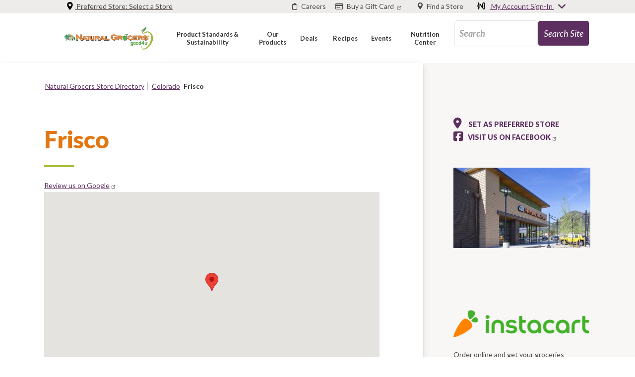

--- FILE ---
content_type: text/html; charset=UTF-8
request_url: https://www.naturalgrocers.com/store/frisco?utm_source=googlemaps&utm_medium=local&utm_campaign=frisco
body_size: 27478
content:
<!DOCTYPE html>
<html lang="en" dir="ltr">
  <head>
    <meta charset="utf-8" />
<meta name="description" content="When looking for natural &amp; organic groceries for affordable prices, visit your local Natural Grocers location in Frisco, CO today!" />
<link rel="canonical" href="https://www.naturalgrocers.com/store/frisco" />
<meta name="Generator" content="Drupal 10 (https://www.drupal.org)" />
<meta name="MobileOptimized" content="width" />
<meta name="HandheldFriendly" content="true" />
<meta name="viewport" content="width=device-width, initial-scale=1.0" />
<link rel="icon" href="/themes/custom/naturalgrocers/favicon.ico" type="image/vnd.microsoft.icon" />
<script>window.a2a_config=window.a2a_config||{};a2a_config.callbacks=[];a2a_config.overlays=[];a2a_config.templates={};window.addEventListener("DOMContentLoaded", function() {
  // customize in drupal AddToAny admin config
  if(CookieConsent && CookieConsent.acceptedService('AddToAny', 'social') && jQuery){
    jQuery('.block-addtoany .widget.share').css('display', 'block');
  } else {
jQuery('.widget.share').remove();
}
});</script>
<style>.block-addtoany .widget.share { display:none; }



</style>

    <title>Organic &amp; Natural Grocery Store in Frisco, CO | Natural Grocers</title>
    <meta name="google-site-verification" content="Y-Xvi5oTCIakTVSn5wiqtswQm-f2gNvKDlzZ94ctxiw" />
    <link rel="stylesheet" media="all" href="/sites/default/files/css/css_D7DZulI0oxCTZz3lzcuxuGZXnNefk-ZrCiVilTH3MiI.css?delta=0&amp;language=en&amp;theme=naturalgrocers&amp;include=[base64]" />
<link rel="stylesheet" media="all" href="//fonts.googleapis.com/css?family=Lato:400,400i,700,700i,900,900i|Nunito:400,400i,700,700i,900,900i|Roboto+Slab:400,700" />
<link rel="stylesheet" media="all" href="/sites/default/files/css/css_f17ESp2BCUekRw2nU5w-jkvDXm0oS7LTXO3rJWHPN4Y.css?delta=2&amp;language=en&amp;theme=naturalgrocers&amp;include=[base64]" />

    
            <meta name="cf-2fa-verify" content="RT67HYUBN7890">
    <link rel="stylesheet" href="https://cdn.jsdelivr.net/gh/orestbida/cookieconsent@3.0.1/dist/cookieconsent.css">
    <link rel="stylesheet" href="https://cdn.jsdelivr.net/gh/orestbida/iframemanager@1.3.0/dist/iframemanager.css">
    <script type="text/plain" data-category="marketing" data-service="Google Tag">(function(w,d,s,l,i){w[l]=w[l]||[];w[l].push({'gtm.start':new Date().getTime(),event:'gtm.js'});var f=d.getElementsByTagName(s)[0];var j=d.createElement(s);var dl=l!='dataLayer'?'&l='+l:'';j.src='https://www.googletagmanager.com/gtm.js?id='+i+dl+'';j.async=true;f.parentNode.insertBefore(j,f);})(window,document,'script','dataLayer','GTM-W353DJ');</script>
    <script type="text/javascript">
            if("store" === "product" && !!Number("")) {
        window._CookieConsentSpecialPrivacyHandling = true;
      }
    </script>
  </head>
  <body class="body-sidebars-none alias--store-frisco nodetype--store logged-out">
    <div id="skip">
      <a class="visually-hidden focusable skip-link" href="#block-megamenu">
        Skip to main navigation
      </a>
    </div>
    
      <div class="dialog-off-canvas-main-canvas" data-off-canvas-main-canvas>
    <div  class="page-standard" id="pg__c">

  <!-- ___________________ TOP HEADER ___________________ -->

      <header id="top-header">
      <div class="cog--mq inner mq-top-header">
        
<div class="region region-top-header">
  
  <div class="row inner"><div id="block-preferredstorewidget" data-block-plugin-id="preferred_store_widget" class="block block-preferred-store block-preferred-store-widget">

    
  
    
    
  
  <div class="dropdown-widget-container preferred-store">
          <div class="load_geolocation"><div class="view view-load-geolocation view-id-load_geolocation view-display-id-block_1 js-view-dom-id-edc6f646b3bd209d2010d3cb64e943633517c8a92d86405412a03c8255b75cab">
  
    
      
      <div class="view-content">
          <div class="views-row">

<article  class="node node--type-store node--view-mode-search-list-card">
	<div class="row inner">
		<div class="card-img-left img-responsive col-md-4 col-sm-12">
			
            <div class="field field--name-field-store-geolocation field--type-geolocation field--label-hidden field__item">
                                      <div  class="geolocation-map-wrapper" id="map-69757fc479548" data-map-type="google_maps">
    <div class="geolocation-map-controls">
          </div>

    <div class="geolocation-map-container js-show"></div>

            <div  class="geolocation-location js-hide" id="69757fc48b11e" data-lat="39.709921" data-lng="-104.987224" data-set-marker="true" typeof="Place">
  <span property="geo" typeof="GeoCoordinates">
    <meta property="latitude" content="39.709921" />
    <meta property="longitude" content="-104.987224" />
  </span>

      <h2 class="location-title" property="name">39.709921, -104.987224</h2>
  
  </div>
    </div>

                                </div>
      
		</div>
		<div class="card-block col-md-5 col-sm-12">
			<div class="card-text" >
									<h3>
													<img src="/themes/custom/naturalgrocers/images/locationMarkerSmall.png" alt="Location" class="store-marker"><span>              Denver - Design District - Alameda and Broadway
            </span>

											</h3>
				
				<div class="store-info-wrapper">
											<div class="store-hours">
							
      <div class="field field--name-field-store-hours field--type-office-hours field--label-hidden field__items">
              <div class="field field--name-field-store-hours field--type-office-hours field--label-hidden field__item">
                                   <div class="office-hours">
      <div class="office-hours__item">
              <strong class="office-hours__item-label">Sun: </strong>
                    <strong class="office-hours__item-slots">08:57 am-07:36 pm</strong>
                  <span><br /></span>
    </div>
      <div class="office-hours__item">
              <strong class="office-hours__item-label">Mon - Sat: </strong>
                    <strong class="office-hours__item-slots">08:27 am-08:36 pm</strong>
                  <span><br /></span>
    </div>
  </div>
                              </div>
          </div>
  
						</div>
										<div class="store-address">
						
            <div class="field field--name-field-store-address field--type-address field--label-hidden field__item">
                                      <p class="address" translate="no"><span class="address-line1">368 S Broadway </span><br>
<span class="locality">Denver</span>, <span class="administrative-area">CO</span> <span class="postal-code">80209</span><br>
<span class="country">United States</span></p>
                                </div>
      
					</div>
											<div class="store_telephone_number">
							
            <div class="field field--name-field-store-telephone-number field--type-telephone field--label-hidden field__item">
                                      <a href="tel:%28303%29733-3033">(303) 733-3033</a>
                                </div>
      
						</div>
									</div>
			</div>
		</div>
		<div class="card-author col-md-3 col-sm-12">
			<div class="author-name text-center">
				<a href="/store/denver-design-district-alameda-and-broadway" class="btn" aria-label="See Store Details - Denver - Design District - Alameda and Broadway">

					See Store Details
				</a>
									<div class="text-center">
						<br>
													<a href="/signinsignup/load" class="use-ajax" data-dialog-type="modal" data-dialog-options="{&quot;width&quot;:676,&quot;height&quot;:384}" aria-label="Set as preferred store">
								SET AS PREFERRED STORE
							</a>
											</div>
							</div>
		</div>
	</div>

	<!-- /content -->
</article>
<!-- /article #node -->
</div>

    </div>
  
          </div>
</div>
                  <a href="#" class="ng-modals-change-preferred" aria-label="Preferred Store: Select a Store"><img src="/themes/custom/naturalgrocers/images/my-store.svg" alt="My Store" class="my-store" /> Preferred Store:
        <span>Select a Store</span>
      </a>
      </div>
      <!-- Modal to select preferred store -->
<div class="modal-container">
  <div class="modal fade preferred-store-modal"
    tabindex="-1"
    role="dialog"
    aria-label="Preferred Store Modal">
    <div class="modal-dialog" role="document">
      <div class="modal-content">
        <div class="modal-body">
          <button type="button" class="close" data-dismiss="modal" aria-label="Close">
            <span aria-hidden="true">&times;</span>
          </button>
          <div class="text-center margin-top-32">
            <div class="margin-bottom-32">
              <h3>Hang on just a sec, this page contains store-specific content</h3>
            </div>
            <div class="margin-bottom-32">
              <p class="subtitle">
                Please, log into your {N}power account to see pricing, events and store details relevant
                to your preferred store.
              </p>
            </div>
            <div class="signin">
              <a href="/user" class="btn-purple">Log In</a>
            </div>
            <div class="margin-bottom-16 margin-top-16">
              OR
            </div>
            <div class="signup">
              <a href="/user/register" class="d-block btn-white-bg">Sign Up</a>
            </div>
            <hr class="margin-bottom-16 margin-top-32">
            <div class="margin-bottom-16 margin-top-32">
              <p>Just want to see prices and content for your local store?</p>
            </div>
            <div class="row mb-2">
              <div class="col-12">
                                <select class="form-control preferred-select preferred-store-select" title="Preferred Store">
                  <option value="" disabled selected>Select Preferred Store</option>
                                      <option value="1601">AR - Fayetteville</option>
                                      <option value="1816">AR - Jonesboro</option>
                                      <option value="1671">AR - Little Rock </option>
                                      <option value="1706">AZ - Chandler</option>
                                      <option value="1411">AZ - Flagstaff</option>
                                      <option value="1726">AZ - Gilbert - Baseline </option>
                                      <option value="1731">AZ - Gilbert - Val Vista</option>
                                      <option value="1701">AZ - Phoenix - Indian School Rd </option>
                                      <option value="1416">AZ - Prescott</option>
                                      <option value="1631">AZ - Scottsdale</option>
                                      <option value="1426">AZ - Sedona </option>
                                      <option value="1691">AZ - Tucson - Broadway and Country Club</option>
                                      <option value="1636">AZ - Tucson - Oracle and Orange Grove</option>
                                      <option value="1751">AZ - Tucson - River Road</option>
                                      <option value="1146">CO - Arvada - North Wadsworth</option>
                                      <option value="1151">CO - Aurora - South </option>
                                      <option value="1181">CO - Boulder </option>
                                      <option value="3650166">CO - Brighton</option>
                                      <option value="3646535">CO - Canon City</option>
                                      <option value="1301">CO - Castle Rock</option>
                                      <option value="1326">CO - Centennial - Cherry Knolls</option>
                                      <option value="1141">CO - Centennial – Arapahoe Road</option>
                                      <option value="1156">CO - Colorado Springs - North Academy </option>
                                      <option value="1256">CO - Colorado Springs - South Nevada Ave</option>
                                      <option value="1651">CO - Conifer</option>
                                      <option value="3649291">CO - Denver - Central Park</option>
                                      <option value="1171">CO - Denver - Colorado And Evans </option>
                                      <option value="391">CO - Denver - Design District - Alameda and Broadway</option>
                                      <option value="3525991">CO - Denver - Green Valley Ranch</option>
                                      <option value="1131">CO - Denver - Leetsdale and Alameda </option>
                                      <option value="1246">CO - Denver - RiNo - 38th and Brighton</option>
                                      <option value="1666">CO - Denver - Tennyson and 38th </option>
                                      <option value="1276">CO - Durango</option>
                                      <option value="1191">CO - Evergreen </option>
                                      <option value="1186">CO - Fort Collins </option>
                                      <option value="1251">CO - Frisco</option>
                                      <option value="1236">CO - Glenwood Springs</option>
                                      <option value="1576">CO - Golden </option>
                                      <option value="1211">CO - Grand Junction </option>
                                      <option value="1306">CO - Greeley</option>
                                      <option value="3663037">CO - Gunnison</option>
                                      <option value="1196">CO - Highlands Ranch</option>
                                      <option value="1226">CO - Lafayette, CO</option>
                                      <option value="1176">CO - Lakewood - Green Mountain </option>
                                      <option value="1136">CO - Lakewood - Mission Trace </option>
                                      <option value="1126">CO - Lakewood - West Colfax</option>
                                      <option value="1166">CO - Littleton - Kipling And Coal Mine </option>
                                      <option value="1201">CO - Longmont </option>
                                      <option value="3658242">CO - Loveland</option>
                                      <option value="1296">CO - Montrose</option>
                                      <option value="1231">CO - Monument</option>
                                      <option value="1266">CO - Northglenn</option>
                                      <option value="3317786">CO - Pagosa Springs</option>
                                      <option value="1241">CO - Parker</option>
                                      <option value="1206">CO - Pueblo </option>
                                      <option value="843716">CO - Salida</option>
                                      <option value="1421">CO - Steamboat Springs </option>
                                      <option value="1611">CO - Wheat Ridge</option>
                                      <option value="1548241">CO - Woodland Park</option>
                                      <option value="1786">IA - Cedar Falls </option>
                                      <option value="1771">IA - Cedar Rapids </option>
                                      <option value="1676">IA - Clive </option>
                                      <option value="1821">IA - Davenport</option>
                                      <option value="844671">IA - Dubuque</option>
                                      <option value="1831">IA - Iowa City </option>
                                      <option value="1391">ID - Boise</option>
                                      <option value="1526">ID - Coeur D&#039;Alene</option>
                                      <option value="1761">ID - Hailey</option>
                                      <option value="1501">ID - Idaho Falls</option>
                                      <option value="3652680">ID - McCall</option>
                                      <option value="3660519">ID - Twin Falls</option>
                                      <option value="1381">KS - Lawrence </option>
                                      <option value="1626">KS - Mission</option>
                                      <option value="1556">KS - Olathe</option>
                                      <option value="1401">KS - Overland Park</option>
                                      <option value="1521">KS - Shawnee</option>
                                      <option value="1491">KS - Topeka</option>
                                      <option value="1386">KS - Wichita</option>
                                      <option value="1596">KS - Wichita - Maize</option>
                                      <option value="3042296">LA - Lafayette, LA</option>
                                      <option value="1641">MN - Rochester</option>
                                      <option value="1376">MO - Columbia </option>
                                      <option value="1586">MO - Independence</option>
                                      <option value="3568081">MO - Jefferson City</option>
                                      <option value="1841">MO - Joplin</option>
                                      <option value="1766">MO - Liberty </option>
                                      <option value="3642487">MO - Springfield</option>
                                      <option value="1716">MO - St. Joseph</option>
                                      <option value="1406">MT - Billings</option>
                                      <option value="1436">MT - Helena </option>
                                      <option value="1461">MT - Kalispell</option>
                                      <option value="1431">MT - Missoula </option>
                                      <option value="3042101">ND - Bismarck</option>
                                      <option value="1616">ND - Fargo </option>
                                      <option value="1746">ND - Grand Forks </option>
                                      <option value="1396">NE - Lincoln </option>
                                      <option value="1476">NE - Omaha - Central </option>
                                      <option value="1446">NE - Omaha - West </option>
                                      <option value="1216">NM - Albuquerque - Wyoming Blvd NE</option>
                                      <option value="1336">NM - Farmington </option>
                                      <option value="1536">NM - Las Cruces</option>
                                      <option value="3556436">NM - Los Alamos</option>
                                      <option value="3557936">NM - Rio Rancho</option>
                                      <option value="3676164">NM - Ruidoso</option>
                                      <option value="1221">NM - Santa Fe</option>
                                      <option value="1736">NV - Henderson </option>
                                      <option value="3666474">NV - Incline Village</option>
                                      <option value="1741">NV - North Las Vegas</option>
                                      <option value="1581">NV - Reno </option>
                                      <option value="1621">OK - Edmond - Boulevard St</option>
                                      <option value="1561">OK - Edmond - Western Ave</option>
                                      <option value="1366">OK - Norman </option>
                                      <option value="1571">OK - Oklahoma City - Northwest Expressway</option>
                                      <option value="1646">OK - Oklahoma City - South </option>
                                      <option value="1496">OK - Tulsa - Harvard and 31st</option>
                                      <option value="1486">OR - Bend </option>
                                      <option value="659546">OR - Coos Bay</option>
                                      <option value="1511">OR - Corvallis</option>
                                      <option value="1566">OR - Eugene</option>
                                      <option value="3209601">OR - Klamath Falls</option>
                                      <option value="1456">OR - Medford </option>
                                      <option value="1811">OR - Portland - Cesar Chavez and Powell </option>
                                      <option value="659551">OR - Portland - MLK</option>
                                      <option value="1481">OR - Portland Area - Beaverton </option>
                                      <option value="1546">OR - Portland Area - Clackamas</option>
                                      <option value="1531">OR - Portland Area - Gresham </option>
                                      <option value="1466">OR - Salem </option>
                                      <option value="844676">OR - Tigard</option>
                                      <option value="1856">OR - Warrenton</option>
                                      <option value="3648699">SD - Sioux Falls</option>
                                      <option value="1356">TX - Abilene </option>
                                      <option value="1271">TX - Amarillo</option>
                                      <option value="1281">TX - Austin - North Lamar Blvd</option>
                                      <option value="1341">TX - Austin Area - Cedar Park </option>
                                      <option value="281316">TX - Austin Area - Georgetown</option>
                                      <option value="3670127">TX - Brownsville</option>
                                      <option value="1686">TX - Corpus Christi </option>
                                      <option value="1351">TX - Dallas - Casa Linda </option>
                                      <option value="1321">TX - Dallas - Preston and Forest</option>
                                      <option value="1261">TX - Dallas - Richardson</option>
                                      <option value="1441">TX - Denton </option>
                                      <option value="1721">TX - Fort Worth - 7th Street </option>
                                      <option value="674606">TX - Fredericksburg</option>
                                      <option value="1781">TX - Hurst</option>
                                      <option value="1846">TX - Keller</option>
                                      <option value="1791">TX - Longview </option>
                                      <option value="1451">TX - Lubbock </option>
                                      <option value="1346">TX - Midland </option>
                                      <option value="1801">TX - San Antonio - Alamo Heights</option>
                                      <option value="1711">TX - San Antonio - NW Military Highway </option>
                                      <option value="1371">TX - Temple </option>
                                      <option value="1606">TX - Tyler</option>
                                      <option value="3670417">TX - Waco</option>
                                      <option value="1506">TX - Wichita Falls </option>
                                      <option value="1661">UT - Bountiful </option>
                                      <option value="3528596">UT - Cedar City</option>
                                      <option value="1836">UT - Heber City </option>
                                      <option value="1541">UT - Logan </option>
                                      <option value="1776">UT - Ogden </option>
                                      <option value="1286">UT - Saint George </option>
                                      <option value="1756">UT - Salt Lake City - Sugar House </option>
                                      <option value="1806">UT - South Jordan</option>
                                      <option value="3656425">WA - Kennewick</option>
                                      <option value="1696">WA - Spokane - North Division</option>
                                      <option value="3484241">WA - Spokane - South Hill</option>
                                      <option value="1551">WA - Vancouver</option>
                                      <option value="1796">WA - Vancouver - East</option>
                                      <option value="1361">WY - Casper </option>
                                      <option value="1316">WY - Cheyenne</option>
                                  </select>
                              </div>
              <div class="col-12 margin-top-16">
                <div class="save-preferred">
                  <button class="btn-purple save-preferred-button" type="button">Save</button>
                </div>
              </div>
            </div>
          </div>
        </div>
      </div>
    </div>
  </div>
</div>
  
    </div>
<div id="block-toplinkswithicons" data-block-plugin-id="block_content:b855cf18-7828-482e-b76a-e3c53f1d1167" class="block--type block--type--links-with-icons">
  
    
      <div class="list-item"><div class="paragraph paragraph-link-with-icon">
            <a
    href="/our-careers"
    target=""
    class=""
    aria-label="Careers"
  >
          <i class="far fa-clipboard"></i>
        <span>Careers</span>
  </a>
  
</div>
</div>
  <div class="list-item"><div class="paragraph paragraph-link-with-icon">
            <a
    href="https://store.naturalgrocers.com/gift-cards/"
    target=""
    class=""
    aria-label="Buy a Gift Card"
  >
          <i class="far fa-credit-card"></i>
        <span>Buy a Gift Card</span>
  </a>
  
</div>
</div>
  <div class="list-item"><div class="paragraph paragraph-link-with-icon">
            <div class="dropdown-widget-container store-locator d-flex justify-content-end">
    <a
      href="/store-directory"
      target=""
      class=""
      aria-label="Find a Store"
    >
              <i class="icon-location"></i>
            <span>Find a Store</span>
    </a>
              <div id="popover-store-locator" class="popover-content hidden">
      </div>
      </div>
  
</div>
</div>

</div>
<div id="block-myaccountwidget" data-block-plugin-id="my_account_widget" class="block block-my-account block-my-account-widget">

    
  
    
    <div class="dropdown-widget-container my-account d-flex justify-content-end">
                <a href="/user" id="popover-click">
                      <img src="/themes/custom/naturalgrocers/images/regular.svg" alt="Title" class="regular" /> My Account Sign-In <i class="fas fa-angle-down"></i>
                  </a>
        <div id="popover-signup" class="popover-content hidden">
          <nav class="nav flex-column">
                                                                                    <a 
                class="nav-link"
                href="#"
                aria-label="Natural Grocers Nav 90"
                              >
                
              </a>
                                      <div class="invalid-feedback login-error-container"></div>
                                      <nav class="nav flex-column">
      <form class="user-login-form" data-drupal-selector="user-login-form-2" action="/store/frisco?utm_source=PANTHEON_STRIPPED&amp;utm_medium=PANTHEON_STRIPPED&amp;utm_campaign=PANTHEON_STRIPPED" method="post" id="user-login-form--2" accept-charset="UTF-8">
  <div class="form-item js-form-type-textfield form-type-textfield form-item-name">
      <label for="edit-name--2" class="js-form-required form-required">
      E-mail<span class="form-required"> *</span></label>
        
			<input autocorrect="none" autocapitalize="none" spellcheck="false" autocomplete="username" data-drupal-selector="edit-name" aria-describedby="edit-name--2--description" data-msg-required="E-mail field is required." data-msg-maxlength="E-mail field has a maximum length of 254." type="text" id="edit-name--2" name="name" value="" size="60" maxlength="254" class="form-text required" required="required" aria-required="true" aria-label="edit-name-61"/>

            <div id="edit-name--2--description" class="description">
      Enter your e-mail address.
    </div>
  </div>
<div class="form-item js-form-type-password form-type-password form-item-pass">
      <label for="edit-pass--2" class="js-form-required form-required">
      Password<span class="form-required"> *</span></label>
        <input autocomplete="current-password" data-drupal-selector="edit-pass" aria-describedby="edit-pass--2--description" data-msg-required="Password field is required." data-msg-maxlength="Password field has a maximum length of 128." type="password" id="edit-pass--2" name="pass" size="60" maxlength="128" class="form-text required form-control" required="required" aria-required="true" data-toggle="password" aria-label="edit-pass-54" />
<i class="fas fa-eye form-control-feedback"></i>

            <div id="edit-pass--2--description" class="description">
      Enter the password that accompanies your email address.
    </div>
  </div>

<input data-drupal-selector="form-bsgsgpmsq3mjg6ddauu4z4d3fmjebkrrr7zj4jmwrfa" type="hidden" name="form_build_id" value="form-BsgSgPMsq3mjg6Ddauu4z4d3fMJEbkRRr7Zj4JMWRfA"/>

<input data-drupal-selector="edit-user-login-form-2" type="hidden" name="form_id" value="user_login_form"/>

<div data-drupal-selector="edit-actions" class="form-actions js-form-wrapper form-wrapper" id="edit-actions--4" aria-label="edit-actions-50">
<input class="btn button js-form-submit form-submit" data-drupal-selector="sign-in-now2" type="submit" id="sign-in-now2" name="op" value="Sign in now"/>
</div>

</form>

    <a class="user-password" href="/user/password" >Forgot your password?</a>
    <div class="divider-line"></div>
    <a class="btn-white-bg" href="/user/register">Sign Up Now</a>
    <a class="nav-link" aria-label="Learn more about N power" href="/npower">Learn more about {N}power</a>
  </nav>

                      </nav>
        </div>
      </div>

    </div>
</div>

</div>

      </div>
    </header>
  

  <!-- ______________________ MAIN HEADER _______________________ -->

      <header id="main-header">
      <div class="cog--mq inner mq-main-header">
        
<div class="region region-main-header">
    <div class="row inner mobile-header"><div id="block-naturalgrocerslogo" data-block-plugin-id="logo_block" class="block block-ng-blocks block-logo-block">

    
  
    
    <a href="https://www.naturalgrocers.com/">
    <img src="/themes/custom/naturalgrocers/images/ng_logo.png" alt="Natural Grocers Logo 01">
  </a>

    </div>
<div id="block-ngmobileinitialsdropdown" class="d-md-none block block-ng-blocks block-mobile-initials-dropdown-block" data-block-plugin-id="mobile_initials_dropdown_block">

    
  
    
      <div class="block block-">

    
  
    
    <div class="block--mobile-initials">
    <div class="list-item">
      <a
        href="/store-directory"
        target="_self"
        class="locator-title"
        aria-label="Find a Store"
      >
                <i class="fas fa-map-marker-alt "></i>
        <div class="strong">Find a Store</div>
      </a>
    </div>
    <div class="list-item">
      <a href="/user" id="popover-click-mobile">
                  <img src="/themes/custom/naturalgrocers/images/regular.svg" alt="Find a location">
              </a>
    </div>
  </div>

    </div>

  
    </div>
<div id="block-mobilemainnavhamburgericon" class="d-md-none block--bundle-links-with-icons block--type block--type--links-with-icons" data-block-plugin-id="block_content:6bce1c79-e6ea-4798-b1aa-13e6a2406c03" data-bundle-class="links-with-icons">
  
    
      <div class="list-item"><div class="paragraph paragraph-link-with-icon">
            <a
    href="#mobile-menu"
    target=""
    class=""
    aria-label="Main Navigation"
  >
          <i class="fas fa-bars"></i>
        <span>Main Navigation</span>
  </a>
  
</div>
</div>

</div>


<nav role="navigation" aria-labelledby="block-megamenu"  id="block-megamenu" class="d-none d-md-block block block-menu navigation block-system-menublock menu--mega-menu" data-block-plugin-id="system_menu_block:mega-menu">
      <ul class="menu menu-level-0">
    
    
    <li class="menu-item item-Product Standards &amp; Sustainability" style="width: 30%; text-align:center;line-height:normal;">

                          
      <a data-region="main_header" class="collapsed" href="#dd-menu-06253-7854" role="button" target="" rel="" data-toggle="collapse" aria-expanded="false" aria-controls="dd-menu-06253-7854">
        <span>Product Standards &amp; Sustainability</span>
      </a>

                    
        <div class="menu-dropdown menu-dropdown-0 menu-type-default collapse" id="dd-menu-06253-7854">
          

<div  class="menu_link_content menu-link-contentmega-menu view-mode-default menu-dropdown menu-dropdown-0 menu-type-default">
        
<div class="field field--name-field-mm-columns field--type-entity-reference-revisions field--label-hidden field__items field--count-4">
      <div class="field field--name-field-mm-columns field--type-entity-reference-revisions field--label-hidden field__item"><div class="paragraph paragraph-mega-menu-column">
            
      <div class="field field--name-field-mmc-row field--type-entity-reference-revisions field--label-hidden field__items">
              <div class="field field--name-field-mmc-row field--type-entity-reference-revisions field--label-hidden field__item">
                                   <div class="paragraph paragraph-menu-reference">
            
            <div class="field field--name-field-menu-reference field--type-entity-reference field--label-hidden field__item">
                                      
          <ul class="menu nav flex-column">
                  
        <li class="nav-item">
                                                                <a href="/our-standards" class="parent-item nav-link" aria-label="Our Product Standards 7789-4084" data-drupal-link-system-path="node/2526">Our Product Standards</a>
                                                    <ul class="menu nav flex-column">
                  
        <li class="nav-item">
                                                                <a href="/standards/100-organic-produce-standards" target="_self" class="nav-link" aria-label="100% Organic Produce Standards 17-3325" data-drupal-link-system-path="node/281076">100% Organic Produce Standards</a>
                                      </li>
                  
        <li class="nav-item">
                                                                <a href="/standards/body-care-standards" target="_self" class="nav-link" aria-label="Body Care Standards 5995-9140" data-drupal-link-system-path="node/280826">Body Care Standards</a>
                                      </li>
                  
        <li class="nav-item">
                                                                <a href="/standards/bulk-product-standards" target="_self" class="nav-link" aria-label="Bulk Standards 9607-684" data-drupal-link-system-path="node/281046">Bulk Standards</a>
                                      </li>
                  
        <li class="nav-item">
                                                                <a href="/standards/dairy-standards" target="_self" class="nav-link" aria-label="Dairy Standards 3659-7699" data-drupal-link-system-path="node/2546">Dairy Standards</a>
                                      </li>
                  
        <li class="nav-item">
                                                                <a href="/standards/dietary-supplement-standards" target="_self" class="nav-link" aria-label="Dietary Supplement Standards 2821-6450" data-drupal-link-system-path="node/281051">Dietary Supplement Standards</a>
                                      </li>
                  
        <li class="nav-item">
                                                                <a href="/standards/eggs-standards" target="_self" class="nav-link" aria-label="Egg Standards 9822-7130">Egg Standards</a>
                                      </li>
                  
        <li class="nav-item">
                                                                <a href="/standards/fish-seafood-standards" class=" nav-link" aria-label="Fish &amp; Seafood Standards 4666-2865" data-drupal-link-system-path="node/3262706">Fish &amp; Seafood Standards</a>
                                      </li>
                  
        <li class="nav-item">
                                                                <a href="/standards/grocery-standards" target="_self" class="nav-link" aria-label="Grocery Standards 7338-520" data-drupal-link-system-path="node/281056">Grocery Standards</a>
                                      </li>
                  
        <li class="nav-item">
                                                                <a href="/standards/household-cleaning-product-standards" target="_self" class="nav-link" aria-label="Household Cleaning Standards 3200-4533" data-drupal-link-system-path="node/281061">Household Cleaning Standards</a>
                                      </li>
                  
        <li class="nav-item">
                                                                <a href="/standards/meat-standards" target="_self" class=" nav-link" aria-label="Meat Standards 9956-5385" data-drupal-link-system-path="node/281066">Meat Standards</a>
                                      </li>
                  
        <li class="nav-item">
                                                                <a href="/standards/pet-product-standards" target="_self" class="nav-link" aria-label="Pet Product Standards 9772-120" data-drupal-link-system-path="node/281071">Pet Product Standards</a>
                                      </li>
          </ul>
  
                  </li>
                  
        <li class="nav-item">
                                                                <a href="/things-we-wont-carry-and-why" target="_self" class="parent-item nav-link" aria-label="Things We Won&#039;t Carry and Why  4151-1887" data-drupal-link-system-path="node/2667281">Things We Won&#039;t Carry and Why </a>
                                      </li>
          </ul>
  



                                </div>
      
  </div>

                              </div>
          </div>
  
  </div>
</div>
      <div class="field field--name-field-mm-columns field--type-entity-reference-revisions field--label-hidden field__item"><div class="paragraph paragraph-mega-menu-column">
            
      <div class="field field--name-field-mmc-row field--type-entity-reference-revisions field--label-hidden field__items">
              <div class="field field--name-field-mmc-row field--type-entity-reference-revisions field--label-hidden field__item">
                                   <div class="paragraph paragraph-menu-reference">
            
            <div class="field field--name-field-menu-reference field--type-entity-reference field--label-hidden field__item">
                                      
          <ul class="menu nav flex-column">
                  
        <li class="nav-item">
                                                                <a href="/sustainability" target="_self" class="parent-item nav-link" aria-label="Sustainability 5140-4390" data-drupal-link-system-path="node/281341">Sustainability</a>
                                                    <ul class="menu nav flex-column">
                  
        <li class="nav-item">
                                                                <a href="/sustainability-report" class=" nav-link" aria-label="Sustainability Report 5881-6633" data-drupal-link-system-path="node/3646033">Sustainability Report</a>
                                      </li>
                  
        <li class="nav-item">
                                                                <a href="/rodale-institute" class="nav-link" aria-label="Rodale Institute Partnership 9850-7823" data-drupal-link-system-path="node/3667722">Rodale Institute Partnership</a>
                                      </li>
                  
        <li class="nav-item">
                                                                <a href="/parks-for-sustainable-future" class=" nav-link" aria-label="Parks for a Sustainable Future 3678-4223" data-drupal-link-system-path="node/3561026">Parks for a Sustainable Future</a>
                                      </li>
                  
        <li class="nav-item">
                                                                <a href="/ladybuglove" class="nav-link" aria-label="Join the Ladybug Love Pledge 834-949" data-drupal-link-system-path="ladybuglove">Join the Ladybug Love Pledge</a>
                                      </li>
          </ul>
  
                  </li>
                  
        <li class="nav-item">
                                                                <a href="/" class="disabled-item parent-item line-break nav-link" aria-label="Learn More 6484-5452" data-drupal-link-system-path="&lt;front&gt;">Learn More</a>
                                                    <ul class="menu nav flex-column">
                  
        <li class="nav-item">
                                                                <a href="/meet-your-farmer" class="nav-link" aria-label="Watch Meet Your Farmer 8354-2377" data-drupal-link-system-path="node/3531941">Watch Meet Your Farmer</a>
                                      </li>
                  
        <li class="nav-item">
                                                                <a href="/resource-finder/card?resource_keywords=earth%20watch" class="nav-link" aria-label="Read Earth Watch Articles 7862-5403" data-drupal-link-query="{&quot;resource_keywords&quot;:&quot;earth watch&quot;}" data-drupal-link-system-path="resource-finder/card">Read Earth Watch Articles</a>
                                      </li>
          </ul>
  
                  </li>
                  
        <li class="nav-item">
                                                                <a href="/home" class="disabled-item parent-item line-break nav-link" aria-label="Related: 3732-1209" data-drupal-link-system-path="node/126">Related:</a>
                                                    <ul class="menu nav flex-column">
                  
        <li class="nav-item">
                                                                <a href="/about-natural-grocers" target="_self" class="nav-link" aria-label="About Natural Grocers 5829-6796" data-drupal-link-system-path="node/21">About Natural Grocers</a>
                                      </li>
                  
        <li class="nav-item">
                                                                <a href="/our-five-founding-principles" target="_self" class="nav-link" aria-label="Our Five Founding Principles 4491-9343" data-drupal-link-system-path="node/280711">Our Five Founding Principles</a>
                                      </li>
                  
        <li class="nav-item">
                                                                <a href="/our-story" target="_self" class="nav-link" aria-label="The Natural Grocers Story 389-7934" data-drupal-link-system-path="node/280901">The Natural Grocers Story</a>
                                      </li>
          </ul>
  
                  </li>
          </ul>
  



                                </div>
      
  </div>

                              </div>
          </div>
  
  </div>
</div>
      <div class="field field--name-field-mm-columns field--type-entity-reference-revisions field--label-hidden field__item"><div class="paragraph paragraph-mega-menu-column">
            
      <div class="field field--name-field-mmc-row field--type-entity-reference-revisions field--label-hidden field__items">
              <div class="field field--name-field-mmc-row field--type-entity-reference-revisions field--label-hidden field__item">
                                   <div class="paragraph paragraph-cta-card">
        
  <div class="card view-mode-default">

        
              <a aria-label="Learn More about:  field can"
        class="thumbnail thumbnail-solo "
        href="https://www.naturalgrocers.com/field-can"
                style="background-image: url('https://www.naturalgrocers.com/sites/default/files/media_images/20134_Meet-Your-Farmer_Field-to-Can-2024_Web_FINAL_Mega-Menu-CTA_577x630%20%281%29.jpg')"
      >

        
      </a>

    
        
          <a aria-label="Watch The Film:  field can"
        href="https://www.naturalgrocers.com/field-can"
                class="cta-btn single-view"
      >
        Watch The Film
      </a>
    
  </div>

</div>

                              </div>
          </div>
  
  </div>
</div>
      <div class="field field--name-field-mm-columns field--type-entity-reference-revisions field--label-hidden field__item"><div class="paragraph paragraph-mega-menu-column">
            
      <div class="field field--name-field-mmc-row field--type-entity-reference-revisions field--label-hidden field__items">
              <div class="field field--name-field-mmc-row field--type-entity-reference-revisions field--label-hidden field__item">
                                   <div class="paragraph paragraph-cta-card">
        
  <div class="card view-mode-default">

        
              <a aria-label="Learn More about:  tree to table"
        class="thumbnail thumbnail-solo "
        href="https://www.naturalgrocers.com/tree-to-table"
                style="background-image: url('https://www.naturalgrocers.com/sites/default/files/media_images/17376_Tree-to-Table-2023_Website-Promotion_FINAL_Mega-Menu-CTA_577x630.jpg')"
      >

        
      </a>

    
        
          <a aria-label="Watch The Film:  tree to table"
        href="https://www.naturalgrocers.com/tree-to-table"
                class="cta-btn single-view"
      >
        Watch The Film
      </a>
    
  </div>

</div>

                              </div>
          </div>
  
  </div>
</div>
  </div>

            <div class="field field--name-field-width field--type-string field--label-hidden field__item">
                                      30%
                                </div>
      
  </div>

        </div>
      
    </li>
    
    
    <li class="menu-item item-Our Products" style="width: 15%; text-align:center;line-height:normal;">

                          
      <a data-region="main_header" class="collapsed" href="#dd-menu-17805-4657" role="button" target="" rel="" data-toggle="collapse" aria-expanded="false" aria-controls="dd-menu-17805-4657">
        <span>Our Products</span>
      </a>

                    
        <div class="menu-dropdown menu-dropdown-0 menu-type-default collapse" id="dd-menu-17805-4657">
          

<div  class="menu_link_content menu-link-contentmega-menu view-mode-default menu-dropdown menu-dropdown-0 menu-type-default">
        
<div class="field field--name-field-mm-columns field--type-entity-reference-revisions field--label-hidden field__items field--count-4">
      <div class="field field--name-field-mm-columns field--type-entity-reference-revisions field--label-hidden field__item"><div class="paragraph paragraph-mega-menu-column">
            
      <div class="field field--name-field-mmc-row field--type-entity-reference-revisions field--label-hidden field__items">
              <div class="field field--name-field-mmc-row field--type-entity-reference-revisions field--label-hidden field__item">
                                   <div class="paragraph paragraph-menu-reference">
            
            <div class="field field--name-field-menu-reference field--type-entity-reference field--label-hidden field__item">
                                      
          <ul class="menu nav flex-column">
                  
        <li class="nav-item">
                                                                <a href="/product-finder" target="_self" class="parent-item nav-link" aria-label="Product Finder 2637-8147" data-drupal-link-system-path="product-finder">Product Finder</a>
                                      </li>
                  
        <li class="nav-item">
                                                                <a href="/our-products" target="_self" class="parent-item line-break nav-link" aria-label="Our Products 864-5252" data-drupal-link-system-path="node/3071">Our Products</a>
                                                    <ul class="menu nav flex-column">
                  
        <li class="nav-item">
                                                                <a href="/100-organic-produce" target="_self" class="nav-link" aria-label="100% Organic Produce 9628-1336" data-drupal-link-system-path="node/361451">100% Organic Produce</a>
                                      </li>
                  
        <li class="nav-item">
                                                                <a href="/body-care-products" target="_self" class="nav-link" aria-label="Body Care 3263-5529" data-drupal-link-system-path="node/361401">Body Care</a>
                                      </li>
                  
        <li class="nav-item">
                                                                <a href="/books" target="_self" class="nav-link" aria-label="Books 1041-6857" data-drupal-link-system-path="node/361406">Books</a>
                                      </li>
                  
        <li class="nav-item">
                                                                <a href="/bulk-foods" target="_self" class="nav-link" aria-label="Bulk Foods 1615-439" data-drupal-link-system-path="node/361411">Bulk Foods</a>
                                      </li>
                  
        <li class="nav-item">
                                                                <a href="/dairy-products" target="_self" class="nav-link" aria-label="Dairy 365-7309" data-drupal-link-system-path="node/361416">Dairy</a>
                                      </li>
                  
        <li class="nav-item">
                                                                <a href="/vitamins-and-supplements" target="_self" class=" nav-link" aria-label="Vitamins &amp; Supplements 6540-1236" data-drupal-link-system-path="node/281556">Vitamins &amp; Supplements</a>
                                      </li>
                  
        <li class="nav-item">
                                                                <a href="/frozen" target="_self" class="nav-link" aria-label="Frozen 8304-1512" data-drupal-link-system-path="node/361426">Frozen</a>
                                      </li>
                  
        <li class="nav-item">
                                                                <a href="/grab-and-go" target="_self" class="nav-link" aria-label="Grab and Go 2277-9289" data-drupal-link-system-path="node/361431">Grab and Go</a>
                                      </li>
                  
        <li class="nav-item">
                                                                <a href="/grocery-products" target="_self" class="nav-link" aria-label="Grocery 3431-6280" data-drupal-link-system-path="node/361436">Grocery</a>
                                      </li>
                  
        <li class="nav-item">
                                                                <a href="/household-products" target="_self" class="nav-link" aria-label="Household 2587-2445" data-drupal-link-system-path="node/361441">Household</a>
                                      </li>
                  
        <li class="nav-item">
                                                                <a href="/meat-seafood" target="_self" class=" nav-link" aria-label="Meat &amp; Seafood 5375-1787" data-drupal-link-system-path="node/3219031">Meat &amp; Seafood</a>
                                      </li>
                  
        <li class="nav-item">
                                                                <a href="/pet-products" target="_self" class="nav-link" aria-label="Pet Products 4998-3771" data-drupal-link-system-path="node/501901">Pet Products</a>
                                      </li>
          </ul>
  
                  </li>
          </ul>
  



                                </div>
      
  </div>

                              </div>
          </div>
  
  </div>
</div>
      <div class="field field--name-field-mm-columns field--type-entity-reference-revisions field--label-hidden field__item"><div class="paragraph paragraph-mega-menu-column">
            
      <div class="field field--name-field-mmc-row field--type-entity-reference-revisions field--label-hidden field__items">
              <div class="field field--name-field-mmc-row field--type-entity-reference-revisions field--label-hidden field__item">
                                   <div class="paragraph paragraph-menu-reference">
            
            <div class="field field--name-field-menu-reference field--type-entity-reference field--label-hidden field__item">
                                      
          <ul class="menu nav flex-column">
                  
        <li class="nav-item">
                                                                <a href="/natural-grocers-brand-products" target="_self" class="parent-item nav-link" aria-label="Natural Grocers Brand Products 4826-1312" data-drupal-link-system-path="node/280931">Natural Grocers Brand Products</a>
                                                    <ul class="menu nav flex-column">
                  
        <li class="nav-item">
                                                                <a href="/natural-grocers-brand-products-grocery" class=" nav-link" aria-label="Grocery Products 7067-6950" data-drupal-link-system-path="node/3640581">Grocery Products</a>
                                      </li>
                  
        <li class="nav-item">
                                                                <a href="/natural-grocers-brand-products-body-care" class=" nav-link" aria-label="Body Care Products 424-3686" data-drupal-link-system-path="node/3651775">Body Care Products</a>
                                      </li>
                  
        <li class="nav-item">
                                                                <a href="/natural-grocers-brand-products-bulk" class=" nav-link" aria-label="Bulk Food 2742-3079" data-drupal-link-system-path="node/3640631">Bulk Food</a>
                                      </li>
                  
        <li class="nav-item">
                                                                <a href="/natural-grocers-brand-products-household" class=" nav-link" aria-label="Household Products 1703-264" data-drupal-link-system-path="node/3640596">Household Products</a>
                                      </li>
                  
        <li class="nav-item">
                                                                <a href="/natural-grocers-brand-products-pets" class=" nav-link" aria-label="Pet Products 9140-9550" data-drupal-link-system-path="node/3666826">Pet Products</a>
                                      </li>
                  
        <li class="nav-item">
                                                                <a href="/natural-grocers-brand-supplements" class=" nav-link" aria-label="Vitamins &amp; Supplements 7064-1412" data-drupal-link-system-path="node/3640626">Vitamins &amp; Supplements</a>
                                      </li>
          </ul>
  
                  </li>
                  
        <li class="nav-item">
                                                                <a href="https://store.naturalgrocers.com/gift-cards/" target="_blank" class="parent-item line-break nav-link" aria-label="Order Gift Cards Online 8380-1610">Order Gift Cards Online</a>
                                      </li>
                  
        <li class="nav-item">
                                                                <a href="/beer-wine" class="parent-item line-break nav-link" aria-label="Craft Beer &amp; Organic Wine 2022-2820" data-drupal-link-system-path="node/2833366">Craft Beer &amp; Organic Wine</a>
                                      </li>
                  
        <li class="nav-item">
                                                                <a href="/" class="disabled-item parent-item line-break nav-link" aria-label="Related: 1722-7664" data-drupal-link-system-path="&lt;front&gt;">Related:</a>
                                                    <ul class="menu nav flex-column">
                  
        <li class="nav-item">
                                                                <a href="/product-recalls/list" target="_self" class="nav-link" aria-label="Product Recall Alerts 9142-757" data-drupal-link-system-path="product-recalls/list">Product Recall Alerts</a>
                                      </li>
                  
        <li class="nav-item">
                                                                <a href="/things-we-wont-carry-and-why" target="_self" class="nav-link" aria-label="Things We Won&#039;t Carry and Why  2239-5672" data-drupal-link-system-path="node/2667281">Things We Won&#039;t Carry and Why </a>
                                      </li>
                  
        <li class="nav-item">
                                                                <a href="/vendors" class=" nav-link" aria-label="Vendors 7882-636" data-drupal-link-system-path="node/66">Vendors</a>
                                      </li>
          </ul>
  
                  </li>
          </ul>
  



                                </div>
      
  </div>

                              </div>
          </div>
  
  </div>
</div>
      <div class="field field--name-field-mm-columns field--type-entity-reference-revisions field--label-hidden field__item"><div class="paragraph paragraph-mega-menu-column">
            
      <div class="field field--name-field-mmc-row field--type-entity-reference-revisions field--label-hidden field__items">
              <div class="field field--name-field-mmc-row field--type-entity-reference-revisions field--label-hidden field__item">
                                   <div class="paragraph paragraph-cta-card">
        
  <div class="card view-mode-default">

        
              <a aria-label="Learn More about:  natural grocers brand organic frozen fruit"
        class="thumbnail thumbnail-solo "
        href="/natural-grocers-brand-organic-frozen-fruit"
                style="background-image: url('https://www.naturalgrocers.com/sites/default/files/media_images/19606_2025_NGBP_Frozen-Fruits-Smoothies_Line-Extension_Launch_Web_MegaMenu_577x670_NEW.jpg')"
      >

        
      </a>

    
        
          <a aria-label="Browse New Products:  natural grocers brand organic frozen fruit"
        href="/natural-grocers-brand-organic-frozen-fruit"
                class="cta-btn single-view"
      >
        Browse New Products
      </a>
    
  </div>

</div>

                              </div>
          </div>
  
  </div>
</div>
      <div class="field field--name-field-mm-columns field--type-entity-reference-revisions field--label-hidden field__item"><div class="paragraph paragraph-mega-menu-column">
            
      <div class="field field--name-field-mmc-row field--type-entity-reference-revisions field--label-hidden field__items">
              <div class="field field--name-field-mmc-row field--type-entity-reference-revisions field--label-hidden field__item">
                                   <div class="paragraph paragraph-cta-card">
        
  <div class="card view-mode-default">

        
              <a aria-label="Learn More about:  sip smarter"
        class="thumbnail thumbnail-solo "
        href="/sip-smarter"
                style="background-image: url('https://www.naturalgrocers.com/sites/default/files/media_images/24181_2025_January_Monthly-Theme_NGBP_Beverages_Sip-Smarter_Web_MegaMenu_577x630.jpg')"
      >

        
      </a>

    
        
          <a aria-label="Sip Smarter:  sip smarter"
        href="/sip-smarter"
                class="cta-btn single-view"
      >
        Sip Smarter
      </a>
    
  </div>

</div>

                              </div>
          </div>
  
  </div>
</div>
  </div>

            <div class="field field--name-field-width field--type-string field--label-hidden field__item">
                                      15%
                                </div>
      
  </div>

        </div>
      
    </li>
    
    
    <li class="menu-item item-Deals" style="width: 10%; text-align:center;line-height:normal;">

                          
      <a data-region="main_header" class="collapsed" href="#dd-menu-21469-5761" role="button" target="" rel="" data-toggle="collapse" aria-expanded="false" aria-controls="dd-menu-21469-5761">
        <span>Deals</span>
      </a>

                    
        <div class="menu-dropdown menu-dropdown-0 menu-type-default collapse" id="dd-menu-21469-5761">
          

<div  class="menu_link_content menu-link-contentmega-menu view-mode-default menu-dropdown menu-dropdown-0 menu-type-default">
        
<div class="field field--name-field-mm-columns field--type-entity-reference-revisions field--label-hidden field__items field--count-4">
      <div class="field field--name-field-mm-columns field--type-entity-reference-revisions field--label-hidden field__item"><div class="paragraph paragraph-mega-menu-column">
            
      <div class="field field--name-field-mmc-row field--type-entity-reference-revisions field--label-hidden field__items">
              <div class="field field--name-field-mmc-row field--type-entity-reference-revisions field--label-hidden field__item">
                                   <div class="paragraph paragraph-menu-reference">
            
            <div class="field field--name-field-menu-reference field--type-entity-reference field--label-hidden field__item">
                                      
          <ul class="menu nav flex-column">
                  
        <li class="nav-item">
                                                                <a href="/" class="disabled-item parent-item line-break nav-link" aria-label="{N}power Rewards 6710-8968" data-drupal-link-system-path="&lt;front&gt;">{N}power Rewards</a>
                                                    <ul class="menu nav flex-column">
                  
        <li class="nav-item">
                                                                <a href="/mobile-app" class="nav-link" aria-label="Get the App 3109-7546">Get the App</a>
                                      </li>
                  
        <li class="nav-item">
                                                                <a href="/npower" class="nav-link" aria-label="Learn More and Join 1196-4560" data-drupal-link-system-path="node/3639621">Learn More and Join</a>
                                      </li>
          </ul>
  
                  </li>
                  
        <li class="nav-item">
                                                                <a href="/" class="disabled-item parent-item line-break nav-link" aria-label="{N}power Only Deals 4452-1297" data-drupal-link-system-path="&lt;front&gt;">{N}power Only Deals</a>
                                                    <ul class="menu nav flex-column">
                  
        <li class="nav-item">
                                                                <a href="/big-game-specials" class="nav-link" aria-label="Big Game Specials 5832-8824" data-drupal-link-system-path="node/3653753">Big Game Specials</a>
                                      </li>
                  
        <li class="nav-item">
                                                                <a href="/valentines-day" class="nav-link" aria-label="Valentine&#039;s Day Hot Deals and Gifts 5144-5267" data-drupal-link-system-path="node/3526116">Valentine&#039;s Day Hot Deals and Gifts</a>
                                      </li>
                  
        <li class="nav-item">
                                                                <a href="https://www.naturalgrocers.com/even-more-affordable-prices" class="nav-link" aria-label="Even More Affordable Prices! 8356-7625">Even More Affordable Prices!</a>
                                      </li>
                  
        <li class="nav-item">
                                                                <a href="/mealdeals" target="_self" class="nav-link" aria-label="Winter Meal Deals 9939-689" data-drupal-link-system-path="node/3558156">Winter Meal Deals</a>
                                      </li>
          </ul>
  
                  </li>
                  
        <li class="nav-item">
                                                                <a href="/" class="disabled-item parent-item line-break nav-link" aria-label="{N}power Games 4057-5135" data-drupal-link-system-path="&lt;front&gt;">{N}power Games</a>
                                                    <ul class="menu nav flex-column">
                  
        <li class="nav-item">
                                                                <a href="/npower-bingo" class="nav-link" aria-label="Bingo - Shop to Win! 3041-4853" data-drupal-link-system-path="node/3654424">Bingo - Shop to Win!</a>
                                      </li>
          </ul>
  
                  </li>
                  
        <li class="nav-item">
                                                                <a href="/" class="disabled-item parent-item line-break nav-link" aria-label="{N}power Sweepstakes 8727-7530" data-drupal-link-system-path="&lt;front&gt;">{N}power Sweepstakes</a>
                                                    <ul class="menu nav flex-column">
                  
        <li class="nav-item">
                                                                <a href="/kettle-and-fire-sweepstakes" class="nav-link" aria-label="Kettle &amp; Fire® Sweepstakes 865-5239" data-drupal-link-system-path="node/3676115">Kettle &amp; Fire® Sweepstakes</a>
                                      </li>
          </ul>
  
                  </li>
          </ul>
  



                                </div>
      
  </div>

                              </div>
          </div>
  
  </div>
</div>
      <div class="field field--name-field-mm-columns field--type-entity-reference-revisions field--label-hidden field__item"><div class="paragraph paragraph-mega-menu-column">
            
      <div class="field field--name-field-mmc-row field--type-entity-reference-revisions field--label-hidden field__items">
              <div class="field field--name-field-mmc-row field--type-entity-reference-revisions field--label-hidden field__item">
                                   <div class="paragraph paragraph-menu-reference">
            
            <div class="field field--name-field-menu-reference field--type-entity-reference field--label-hidden field__item">
                                      
          <ul class="menu nav flex-column">
                  
        <li class="nav-item">
                                                                <a href="/" class="disabled-item parent-item line-break nav-link" aria-label="Health Hotline Sales Flyer 3657-2628" data-drupal-link-system-path="&lt;front&gt;">Health Hotline Sales Flyer</a>
                                                    <ul class="menu nav flex-column">
                  
        <li class="nav-item">
                                                                <a href="/health-hotline-issue/january-2026-health-hotline-magazine-issue-102" class="nav-link" aria-label="View Online Flyer 8148-6431" data-drupal-link-system-path="node/3676248">View Online Flyer</a>
                                      </li>
                  
        <li class="nav-item">
                                                                <a href="/double-deals" class="nav-link" aria-label="Double the Deals Days 744-8265" data-drupal-link-system-path="node/3653194">Double the Deals Days</a>
                                      </li>
                  
        <li class="nav-item">
                                                                <a href="/subscribe" class="nav-link" aria-label="Subscribe &amp; Save 2135-4807">Subscribe &amp; Save</a>
                                      </li>
                  
        <li class="nav-item">
                                                                <a href="/health-hotline-faq" class="nav-link" aria-label="FAQ 4348-818" data-drupal-link-system-path="node/3667900">FAQ</a>
                                      </li>
          </ul>
  
                  </li>
                  
        <li class="nav-item">
                                                                <a href="/" class="disabled-item parent-item line-break nav-link" aria-label="Related 4140-8945" data-drupal-link-system-path="&lt;front&gt;">Related</a>
                                                    <ul class="menu nav flex-column">
                  
        <li class="nav-item">
                                                                <a href="/our-five-founding-principles" class="nav-link" aria-label="Our Five Founding Principles 4787-5127" data-drupal-link-system-path="node/280711">Our Five Founding Principles</a>
                                      </li>
                  
        <li class="nav-item">
                                                                <a href="/store-directory" class="nav-link" aria-label="Store Directory 264-4956" data-drupal-link-system-path="store-directory">Store Directory</a>
                                      </li>
          </ul>
  
                  </li>
          </ul>
  



                                </div>
      
  </div>

                              </div>
          </div>
  
  </div>
</div>
      <div class="field field--name-field-mm-columns field--type-entity-reference-revisions field--label-hidden field__item"><div class="paragraph paragraph-mega-menu-column">
            
      <div class="field field--name-field-mmc-row field--type-entity-reference-revisions field--label-hidden field__items">
              <div class="field field--name-field-mmc-row field--type-entity-reference-revisions field--label-hidden field__item">
                                   <div class="paragraph paragraph-cta-card">
        
  <div class="card view-mode-default">

        
              <a aria-label="Learn More about:  chicken drumsticks meal deal"
        class="thumbnail thumbnail-solo "
        href="https://www.naturalgrocers.com/chicken-drumsticks-meal-deal"
                style="background-image: url('https://www.naturalgrocers.com/sites/default/files/media_images/24192_Npower_Meal-Deals_Chicken-Drumsticks_Winter_WEB-Mega-Menu_577x630_FIN_0.jpg')"
      >

        
      </a>

    
        
          <a aria-label="SEE MEAL DEAL:  chicken drumsticks meal deal"
        href="https://www.naturalgrocers.com/chicken-drumsticks-meal-deal"
                class="cta-btn single-view"
      >
        SEE MEAL DEAL
      </a>
    
  </div>

</div>

                              </div>
          </div>
  
  </div>
</div>
      <div class="field field--name-field-mm-columns field--type-entity-reference-revisions field--label-hidden field__item"><div class="paragraph paragraph-mega-menu-column">
            
      <div class="field field--name-field-mmc-row field--type-entity-reference-revisions field--label-hidden field__items">
              <div class="field field--name-field-mmc-row field--type-entity-reference-revisions field--label-hidden field__item">
                                   <div class="paragraph paragraph-cta-card">
        
  <div class="card view-mode-default">

        
              <a aria-label="Learn More about:  even more affordable prices"
        class="thumbnail thumbnail-solo "
        href="https://www.naturalgrocers.com/even-more-affordable-prices"
                style="background-image: url('https://www.naturalgrocers.com/sites/default/files/media_images/24422_EMA_1.20-2.2_Web_Megamenu_1_577x630_FINAL.jpg')"
      >

        
      </a>

    
        
          <a aria-label="DONT MISS THESE DEALS:  even more affordable prices"
        href="https://www.naturalgrocers.com/even-more-affordable-prices"
                class="cta-btn single-view"
      >
        DONT MISS THESE DEALS
      </a>
    
  </div>

</div>

                              </div>
          </div>
  
  </div>
</div>
  </div>

            <div class="field field--name-field-width field--type-string field--label-hidden field__item">
                                      10%
                                </div>
      
  </div>

        </div>
      
    </li>
    
    
    <li class="menu-item item-Recipes" style="width: 15%; text-align:center;line-height:normal;">

                          
      <a data-region="main_header" class="collapsed" href="#dd-menu-34941-9281" role="button" target="" rel="" data-toggle="collapse" aria-expanded="false" aria-controls="dd-menu-34941-9281">
        <span>Recipes</span>
      </a>

                    
        <div class="menu-dropdown menu-dropdown-0 menu-type-default collapse" id="dd-menu-34941-9281">
          

<div  class="menu_link_content menu-link-contentmega-menu view-mode-default menu-dropdown menu-dropdown-0 menu-type-default">
        
<div class="field field--name-field-mm-columns field--type-entity-reference-revisions field--label-hidden field__items field--count-4">
      <div class="field field--name-field-mm-columns field--type-entity-reference-revisions field--label-hidden field__item"><div class="paragraph paragraph-mega-menu-column">
            
      <div class="field field--name-field-mmc-row field--type-entity-reference-revisions field--label-hidden field__items">
              <div class="field field--name-field-mmc-row field--type-entity-reference-revisions field--label-hidden field__item">
                                   <div class="paragraph paragraph-menu-reference">
            
            <div class="field field--name-field-menu-reference field--type-entity-reference field--label-hidden field__item">
                                      
          <ul class="menu nav flex-column">
                  
        <li class="nav-item">
                                                                <a href="/recipe-finder" target="_self" class="parent-item nav-link" aria-label="Search All Recipes 204-2256" data-drupal-link-system-path="recipe-finder">Search All Recipes</a>
                                      </li>
                  
        <li class="nav-item">
                                                                <a href="/recipe/green-detox-soup" class="parent-item line-break nav-link" aria-label="Green Detox Soup 4639-9905" data-drupal-link-system-path="node/3675869">Green Detox Soup</a>
                                      </li>
                  
        <li class="nav-item">
                                                                <a href="/game-day-recipes" class="parent-item nav-link" aria-label="Game Day Recipes 3450-3924" data-drupal-link-system-path="node/3653759">Game Day Recipes</a>
                                      </li>
                  
        <li class="nav-item">
                                                                <a href="/valentines-day-recipes" class="parent-item nav-link" aria-label="Valentine&#039;s Day Recipes 8932-4724" data-drupal-link-system-path="node/3645670">Valentine&#039;s Day Recipes</a>
                                      </li>
                  
        <li class="nav-item">
                                                                <a href="/" target="_self" class="disabled-item parent-item line-break nav-link" aria-label="Browse Recipes: 4716-7308" data-drupal-link-system-path="&lt;front&gt;">Browse Recipes:</a>
                                                    <ul class="menu nav flex-column">
                  
        <li class="nav-item">
                                                                <a href="/recipe-finder?field_recipe_course%5B61%5D=61&amp;sort_by=created&amp;sort_order=DESC&amp;search_api_fulltext=" target="_self" class="nav-link" aria-label="Appetizers 2089-688" data-drupal-link-query="{&quot;field_recipe_course&quot;:{&quot;61&quot;:&quot;61&quot;},&quot;search_api_fulltext&quot;:&quot;&quot;,&quot;sort_by&quot;:&quot;created&quot;,&quot;sort_order&quot;:&quot;DESC&quot;}" data-drupal-link-system-path="recipe-finder">Appetizers</a>
                                      </li>
                  
        <li class="nav-item">
                                                                <a href="/recipe-finder?field_recipe_course%5B91%5D=91&amp;sort_by=created&amp;sort_order=DESC&amp;search_api_fulltext=" target="_self" class="nav-link" aria-label="Desserts 8788-2754" data-drupal-link-query="{&quot;field_recipe_course&quot;:{&quot;91&quot;:&quot;91&quot;},&quot;search_api_fulltext&quot;:&quot;&quot;,&quot;sort_by&quot;:&quot;created&quot;,&quot;sort_order&quot;:&quot;DESC&quot;}" data-drupal-link-system-path="recipe-finder">Desserts</a>
                                      </li>
                  
        <li class="nav-item">
                                                                <a href="/recipe-finder?field_recipe_course%5B22766%5D=22766&amp;sort_by=created&amp;sort_order=DESC&amp;search_api_fulltext=" target="_self" class="nav-link" aria-label="Healthy Snacks 7024-6883" data-drupal-link-query="{&quot;field_recipe_course&quot;:{&quot;22766&quot;:&quot;22766&quot;},&quot;search_api_fulltext&quot;:&quot;&quot;,&quot;sort_by&quot;:&quot;created&quot;,&quot;sort_order&quot;:&quot;DESC&quot;}" data-drupal-link-system-path="recipe-finder">Healthy Snacks</a>
                                      </li>
                  
        <li class="nav-item">
                                                                <a href="/recipe-finder?field_recipe_course%5B22771%5D=22771&amp;sort_by=created&amp;sort_order=DESC&amp;search_api_fulltext=" target="_self" class="nav-link" aria-label="Main Courses 5578-1423" data-drupal-link-query="{&quot;field_recipe_course&quot;:{&quot;22771&quot;:&quot;22771&quot;},&quot;search_api_fulltext&quot;:&quot;&quot;,&quot;sort_by&quot;:&quot;created&quot;,&quot;sort_order&quot;:&quot;DESC&quot;}" data-drupal-link-system-path="recipe-finder">Main Courses</a>
                                      </li>
                  
        <li class="nav-item">
                                                                <a href="/recipe-finder?field_recipe_course%5B66%5D=66&amp;sort_by=created&amp;sort_order=DESC&amp;search_api_fulltext=" target="_self" class="nav-link" aria-label="Side Dishes 6850-6683" data-drupal-link-query="{&quot;field_recipe_course&quot;:{&quot;66&quot;:&quot;66&quot;},&quot;search_api_fulltext&quot;:&quot;&quot;,&quot;sort_by&quot;:&quot;created&quot;,&quot;sort_order&quot;:&quot;DESC&quot;}" data-drupal-link-system-path="recipe-finder">Side Dishes</a>
                                      </li>
                  
        <li class="nav-item">
                                                                <a href="/recipe-finder?field_recipe_course%5B416%5D=416&amp;sort_by=created&amp;sort_order=DESC&amp;search_api_fulltext=" target="_self" class="nav-link" aria-label="Soups 6530-809" data-drupal-link-query="{&quot;field_recipe_course&quot;:{&quot;416&quot;:&quot;416&quot;},&quot;search_api_fulltext&quot;:&quot;&quot;,&quot;sort_by&quot;:&quot;created&quot;,&quot;sort_order&quot;:&quot;DESC&quot;}" data-drupal-link-system-path="recipe-finder">Soups</a>
                                      </li>
                  
        <li class="nav-item">
                                                                <a href="/recipe-finder?field_recipe_course%5B101%5D=101&amp;sort_by=created&amp;sort_order=DESC&amp;search_api_fulltext=" target="_self" class="nav-link" aria-label="Beverages 3265-9198" data-drupal-link-query="{&quot;field_recipe_course&quot;:{&quot;101&quot;:&quot;101&quot;},&quot;search_api_fulltext&quot;:&quot;&quot;,&quot;sort_by&quot;:&quot;created&quot;,&quot;sort_order&quot;:&quot;DESC&quot;}" data-drupal-link-system-path="recipe-finder">Beverages</a>
                                      </li>
          </ul>
  
                  </li>
          </ul>
  



                                </div>
      
  </div>

                              </div>
          </div>
  
  </div>
</div>
      <div class="field field--name-field-mm-columns field--type-entity-reference-revisions field--label-hidden field__item"><div class="paragraph paragraph-mega-menu-column">
            
      <div class="field field--name-field-mmc-row field--type-entity-reference-revisions field--label-hidden field__items">
              <div class="field field--name-field-mmc-row field--type-entity-reference-revisions field--label-hidden field__item">
                                   <div class="paragraph paragraph-cta-card">
        
  <div class="card view-mode-default">

        
              <a aria-label="Learn More about:  game day recipes"
        class="thumbnail thumbnail-solo "
        href="/game-day-recipes"
                style="background-image: url('https://www.naturalgrocers.com/sites/default/files/media_images/21446_Game_Day_Recipes_Web_Recipe_Mega_Menu_577x630.jpg')"
      >

        
      </a>

    
        
          <a aria-label="SEE ALL THE RECIPES:  game day recipes"
        href="/game-day-recipes"
                class="cta-btn single-view"
      >
        SEE ALL THE RECIPES
      </a>
    
  </div>

</div>

                              </div>
          </div>
  
  </div>
</div>
      <div class="field field--name-field-mm-columns field--type-entity-reference-revisions field--label-hidden field__item"><div class="paragraph paragraph-mega-menu-column">
            
      <div class="field field--name-field-mmc-row field--type-entity-reference-revisions field--label-hidden field__items">
              <div class="field field--name-field-mmc-row field--type-entity-reference-revisions field--label-hidden field__item">
                                   <div class="paragraph paragraph-cta-card">
        
  <div class="card view-mode-default">

        
              <a aria-label="Learn More about:  recipe green detox soup"
        class="thumbnail thumbnail-solo "
        href="/recipe/green-detox-soup"
                style="background-image: url('https://www.naturalgrocers.com/sites/default/files/media_images/24106_Green-Detox-Soup_Web_Recipe_Mega_Menu_577x630.png')"
      >

        
      </a>

    
        
          <a aria-label="GET THE RECIPE:  recipe green detox soup"
        href="/recipe/green-detox-soup"
                class="cta-btn single-view"
      >
        GET THE RECIPE
      </a>
    
  </div>

</div>

                              </div>
          </div>
  
  </div>
</div>
      <div class="field field--name-field-mm-columns field--type-entity-reference-revisions field--label-hidden field__item"><div class="paragraph paragraph-mega-menu-column">
            
      <div class="field field--name-field-mmc-row field--type-entity-reference-revisions field--label-hidden field__items">
              <div class="field field--name-field-mmc-row field--type-entity-reference-revisions field--label-hidden field__item">
                                   <div class="paragraph paragraph-cta-card">
        
  <div class="card view-mode-default">

        
              <a aria-label="Learn More about:  recipe ginger turmeric mocktail"
        class="thumbnail thumbnail-solo "
        href="/recipe/ginger-turmeric-mocktail"
                style="background-image: url('https://www.naturalgrocers.com/sites/default/files/media_images/24108_Ginger-Tumeric-Mocktail_Web_Recipe_Mega_Menu_577x630.png')"
      >

        
      </a>

    
        
          <a aria-label="GET THE RECIPE:  recipe ginger turmeric mocktail"
        href="/recipe/ginger-turmeric-mocktail"
                class="cta-btn single-view"
      >
        GET THE RECIPE
      </a>
    
  </div>

</div>

                              </div>
          </div>
  
  </div>
</div>
  </div>

            <div class="field field--name-field-width field--type-string field--label-hidden field__item">
                                      15%
                                </div>
      
  </div>

        </div>
      
    </li>
    
    
    <li class="menu-item item-Events" style="width: 10%; text-align:center;line-height:normal;">

                          
      <a data-region="main_header" class="collapsed" href="#dd-menu-45787-1522" role="button" target="" rel="" data-toggle="collapse" aria-expanded="false" aria-controls="dd-menu-45787-1522">
        <span>Events</span>
      </a>

                    
        <div class="menu-dropdown menu-dropdown-0 menu-type-default collapse" id="dd-menu-45787-1522">
          

<div  class="menu_link_content menu-link-contentmega-menu view-mode-default menu-dropdown menu-dropdown-0 menu-type-default">
        
<div class="field field--name-field-mm-columns field--type-entity-reference-revisions field--label-hidden field__items field--count-4">
      <div class="field field--name-field-mm-columns field--type-entity-reference-revisions field--label-hidden field__item"><div class="paragraph paragraph-mega-menu-column">
            
      <div class="field field--name-field-mmc-row field--type-entity-reference-revisions field--label-hidden field__items">
              <div class="field field--name-field-mmc-row field--type-entity-reference-revisions field--label-hidden field__item">
                                   <div class="paragraph paragraph-menu-reference">
            
            <div class="field field--name-field-menu-reference field--type-entity-reference field--label-hidden field__item">
                                      
          <ul class="menu nav flex-column">
                  
        <li class="nav-item">
                                                                <a href="" class="parent-item disabled-item nav-link" aria-label="National Events &amp; Promotions 495-4077">National Events &amp; Promotions</a>
                                                    <ul class="menu nav flex-column">
                  
        <li class="nav-item">
                                                                <a href="/big-game-specials" class="nav-link" aria-label="Big Game In store Sweepstakes 1565-6923" data-drupal-link-system-path="node/3653753">Big Game In store Sweepstakes</a>
                                      </li>
                  
        <li class="nav-item">
                                                                <a href="https://www.naturalgrocers.com/valentines-day" class="nav-link" aria-label="{N}power Digital Offer: FREE CHOCOLOVE® Bar - 2/14 ONLY! 5300-3234">{N}power Digital Offer: FREE CHOCOLOVE® Bar - 2/14 ONLY!</a>
                                      </li>
          </ul>
  
                  </li>
                  
        <li class="nav-item">
                                                                <a href="" class="disabled-item parent-item line-break nav-link" aria-label="In-Store Educational Events 3932-222">In-Store Educational Events</a>
                                                    <ul class="menu nav flex-column">
                  
        <li class="nav-item">
                                                                <a href="/event-finder" target="_self" class="parent-item nav-link" aria-label="Search All Events 2886-8235" data-drupal-link-system-path="event-finder">Search All Events</a>
                                      </li>
                  
        <li class="nav-item">
                                                                <a href="/3-hacks-for-healthier-you" class="nav-link" aria-label="3 Hacks for a Healthier You Class Series 6139-9776" data-drupal-link-system-path="node/3675538">3 Hacks for a Healthier You Class Series</a>
                                      </li>
                  
        <li class="nav-item">
                                                                <a href="/virtual-classes-gp" class=" nav-link" aria-label="Virtual Guest Presenter Nutrition Education Classes 5580-7416" data-drupal-link-system-path="node/3563086">Virtual Guest Presenter Nutrition Education Classes</a>
                                      </li>
                  
        <li class="nav-item">
                                                                <a href="/guest-presenter-program" class=" nav-link" aria-label="Join our Guest Presenter Program 4064-4409" data-drupal-link-system-path="node/280896">Join our Guest Presenter Program</a>
                                      </li>
          </ul>
  
                  </li>
          </ul>
  



                                </div>
      
  </div>

                              </div>
          </div>
  
  </div>
</div>
      <div class="field field--name-field-mm-columns field--type-entity-reference-revisions field--label-hidden field__item"><div class="paragraph paragraph-mega-menu-column">
            
      <div class="field field--name-field-mmc-row field--type-entity-reference-revisions field--label-hidden field__items">
              <div class="field field--name-field-mmc-row field--type-entity-reference-revisions field--label-hidden field__item">
                                   <div class="paragraph paragraph-cta-card">
        
  <div class="card view-mode-default">

        
              <a aria-label="Learn More about:  3 hacks for healthier you"
        class="thumbnail thumbnail-solo "
        href="/3-hacks-for-healthier-you"
                style="background-image: url('https://www.naturalgrocers.com/sites/default/files/media_images/23142_2026_3-Essential-Hacks-for-a-Healthier-You_Web_Web-Promo_Mega-Menu_577x630_FINAL.jpg')"
      >

        
      </a>

    
        
          <a aria-label="GET CLASS DETAILS:  3 hacks for healthier you"
        href="/3-hacks-for-healthier-you"
                class="cta-btn single-view"
      >
        GET CLASS DETAILS
      </a>
    
  </div>

</div>

                              </div>
          </div>
  
  </div>
</div>
      <div class="field field--name-field-mm-columns field--type-entity-reference-revisions field--label-hidden field__item"><div class="paragraph paragraph-mega-menu-column">
            
      <div class="field field--name-field-mmc-row field--type-entity-reference-revisions field--label-hidden field__items">
              <div class="field field--name-field-mmc-row field--type-entity-reference-revisions field--label-hidden field__item">
                                   <div class="paragraph paragraph-cta-card">
        
  <div class="card view-mode-default">

        
              <a aria-label="Learn More about:  kettle and fire sweepstakes"
        class="thumbnail thumbnail-solo "
        href="/kettle-and-fire-sweepstakes"
                style="background-image: url('https://www.naturalgrocers.com/sites/default/files/media_images/24138_January_2026_Kettle_Fire_Npower_Sweepstakes_Mega_Menu_577x630_FINAL.jpg')"
      >

        
      </a>

    
        
          <a aria-label="SEE HOW TO WIN:  kettle and fire sweepstakes"
        href="/kettle-and-fire-sweepstakes"
                class="cta-btn single-view"
      >
        SEE HOW TO WIN
      </a>
    
  </div>

</div>

                              </div>
          </div>
  
  </div>
</div>
      <div class="field field--name-field-mm-columns field--type-entity-reference-revisions field--label-hidden field__item"><div class="paragraph paragraph-mega-menu-column">
            
      <div class="field field--name-field-mmc-row field--type-entity-reference-revisions field--label-hidden field__items">
              <div class="field field--name-field-mmc-row field--type-entity-reference-revisions field--label-hidden field__item">
                                   <div class="paragraph paragraph-cta-card">
        
  <div class="card view-mode-default">

        
              <a aria-label="Learn More about:  big game specials"
        class="thumbnail thumbnail-solo "
        href="/big-game-specials"
                style="background-image: url('https://www.naturalgrocers.com/sites/default/files/media_images/24044_2026_Big-Game-Specials_Web_Promo_Maga-Menu_577x630_V2-FINAL.jpg')"
      >

        
      </a>

    
        
          <a aria-label="SEE HOW TO WIN:  big game specials"
        href="/big-game-specials"
                class="cta-btn single-view"
      >
        SEE HOW TO WIN
      </a>
    
  </div>

</div>

                              </div>
          </div>
  
  </div>
</div>
  </div>

            <div class="field field--name-field-width field--type-string field--label-hidden field__item">
                                      10%
                                </div>
      
  </div>

        </div>
      
    </li>
    
    
    <li class="menu-item item-Nutrition Center" style="width: 20%; text-align:center;line-height:normal;">

                          
      <a data-region="main_header" class="collapsed" href="#dd-menu-53810-1237" role="button" target="" rel="" data-toggle="collapse" aria-expanded="false" aria-controls="dd-menu-53810-1237">
        <span>Nutrition Center</span>
      </a>

                    
        <div class="menu-dropdown menu-dropdown-0 menu-type-default collapse" id="dd-menu-53810-1237">
          

<div  class="menu_link_content menu-link-contentmega-menu view-mode-default menu-dropdown menu-dropdown-0 menu-type-default">
        
<div class="field field--name-field-mm-columns field--type-entity-reference-revisions field--label-hidden field__items field--count-4">
      <div class="field field--name-field-mm-columns field--type-entity-reference-revisions field--label-hidden field__item"><div class="paragraph paragraph-mega-menu-column">
            
      <div class="field field--name-field-mmc-row field--type-entity-reference-revisions field--label-hidden field__items">
              <div class="field field--name-field-mmc-row field--type-entity-reference-revisions field--label-hidden field__item">
                                   <div class="paragraph paragraph-menu-reference">
            
            <div class="field field--name-field-menu-reference field--type-entity-reference field--label-hidden field__item">
                                      
          <ul class="menu nav flex-column">
                  
        <li class="nav-item">
                                                                <a href="/nutritional-health-coaches" class="parent-item line-break nav-link" aria-label="Nutritional Health Coaches 2420-4539" data-drupal-link-system-path="node/331">Nutritional Health Coaches</a>
                                      </li>
                  
        <li class="nav-item">
                                                                <a href="/resource-finder" target="_self" class="parent-item line-break nav-link" aria-label="Search Resource Library 8353-523" data-drupal-link-system-path="resource-finder/list">Search Resource Library</a>
                                      </li>
                  
        <li class="nav-item">
                                                                <a href="/videos/library" target="_self" class="parent-item line-break nav-link" aria-label="Browse Video Library 845-3607" data-drupal-link-system-path="videos/library">Browse Video Library</a>
                                      </li>
                  
        <li class="nav-item">
                                                                <a href="/good4u-health-hotline-magazine" target="_self" class="parent-item line-break nav-link" aria-label="Read the good4u Health Hotline Magazine 2941-5158" data-drupal-link-system-path="node/281376">Read the good4u Health Hotline Magazine</a>
                                                    <ul class="menu nav flex-column">
                  
        <li class="nav-item">
                                                                <a href="/health-hotline-article/natural-grocers-2026-trends" class="nav-link" aria-label="Featured Article: Natural Grocers 2026 Trends 5049-6968" data-drupal-link-system-path="node/3675613">Featured Article: Natural Grocers 2026 Trends</a>
                                      </li>
          </ul>
  
                  </li>
                  
        <li class="nav-item">
                                                                <a href="/3-hacks-for-healthier-you" class="nav-link" aria-label="3 Hacks for a Healthier You Class Series 5551-7002" data-drupal-link-system-path="node/3675538">3 Hacks for a Healthier You Class Series</a>
                                      </li>
                  
        <li class="nav-item">
                                                                <a href="/nac" class="nav-link" aria-label="Nutrient to Know About - NAC 5388-2333" data-drupal-link-system-path="node/3676105">Nutrient to Know About - NAC</a>
                                      </li>
          </ul>
  



                                </div>
      
  </div>

                              </div>
          </div>
  
  </div>
</div>
      <div class="field field--name-field-mm-columns field--type-entity-reference-revisions field--label-hidden field__item"><div class="paragraph paragraph-mega-menu-column">
            
      <div class="field field--name-field-mmc-row field--type-entity-reference-revisions field--label-hidden field__items">
              <div class="field field--name-field-mmc-row field--type-entity-reference-revisions field--label-hidden field__item">
                                   <div class="paragraph paragraph-cta-card">
        
  <div class="card view-mode-default">

        
              <a aria-label="Learn More about:  3 hacks for healthier you"
        class="thumbnail thumbnail-solo "
        href="/3-hacks-for-healthier-you"
                style="background-image: url('https://www.naturalgrocers.com/sites/default/files/media_images/23142_2026_3-Essential-Hacks-for-a-Healthier-You_Web_Web-Promo_Mega-Menu_577x630_FINAL.jpg')"
      >

        
      </a>

    
        
          <a aria-label="GET CLASS DETAILS:  3 hacks for healthier you"
        href="/3-hacks-for-healthier-you"
                class="cta-btn single-view"
      >
        GET CLASS DETAILS
      </a>
    
  </div>

</div>

                              </div>
          </div>
  
  </div>
</div>
      <div class="field field--name-field-mm-columns field--type-entity-reference-revisions field--label-hidden field__item"><div class="paragraph paragraph-mega-menu-column">
            
      <div class="field field--name-field-mmc-row field--type-entity-reference-revisions field--label-hidden field__items">
              <div class="field field--name-field-mmc-row field--type-entity-reference-revisions field--label-hidden field__item">
                                   <div class="paragraph paragraph-cta-card">
        
  <div class="card view-mode-default">

        
              <a aria-label="Learn More about: https:  naturalgrocers.cld.bz Natural Grocers Supplement Guide"
        class="thumbnail thumbnail-solo "
        href="https://naturalgrocers.cld.bz/Natural-Grocers-Supplement-Guide"
                style="background-image: url('https://www.naturalgrocers.com/sites/default/files/media_images/23772_2026_Resolution-Reset_Web_Promo_Maga-Menu_577x630_V3_FINAL.png')"
      >

        
      </a>

    
        
          <a aria-label="READ THE GUIDE: https:  naturalgrocers.cld.bz Natural Grocers Supplement Guide"
        href="https://naturalgrocers.cld.bz/Natural-Grocers-Supplement-Guide"
                class="cta-btn single-view"
      >
        READ THE GUIDE
      </a>
    
  </div>

</div>

                              </div>
          </div>
  
  </div>
</div>
      <div class="field field--name-field-mm-columns field--type-entity-reference-revisions field--label-hidden field__item"><div class="paragraph paragraph-mega-menu-column">
            
      <div class="field field--name-field-mmc-row field--type-entity-reference-revisions field--label-hidden field__items">
              <div class="field field--name-field-mmc-row field--type-entity-reference-revisions field--label-hidden field__item">
                                   <div class="paragraph paragraph-cta-card">
        
  <div class="card view-mode-default">

        
              <a aria-label="Learn More about:  nac"
        class="thumbnail thumbnail-solo "
        href="/nac"
                style="background-image: url('https://www.naturalgrocers.com/sites/default/files/media_images/24076_2026_NTKA_NAC_WEB_Mega-Menu_577x630_V1_FINAL.jpg')"
      >

        
      </a>

    
        
          <a aria-label="DISCOVER THE BENEFITS:  nac"
        href="/nac"
                class="cta-btn single-view"
      >
        DISCOVER THE BENEFITS
      </a>
    
  </div>

</div>

                              </div>
          </div>
  
  </div>
</div>
  </div>

            <div class="field field--name-field-width field--type-string field--label-hidden field__item">
                                      20%
                                </div>
      
  </div>

        </div>
      
    </li>
    </ul>

  </nav>
<div class="views-exposed-form bef-exposed-form d-none d-md-block block block-views block-views-exposed-filter-blocksearch-page" data-drupal-selector="views-exposed-form-search-page" id="block-exposedformsearchpage" data-block-plugin-id="views_exposed_filter_block:search-page">

    
  
    
      <form action="/search" method="get" id="views-exposed-form-search-page-76" accept-charset="UTF-8" aria-label="views-exposed-form-search-page-76">
  <div class="form--inline clearfix">
  <div class="form-item js-form-type-search-api-autocomplete form-type-search-api-autocomplete form-item-search-api-fulltext">
      
        
			<input placeholder="Search" id="search_api_fulltext-63" data-drupal-selector="edit-search-api-fulltext" data-search-api-autocomplete-search="search" class="form-autocomplete form-text" data-autocomplete-path="/search_api_autocomplete/search?display=page&amp;&amp;filter=search_api_fulltext" data-msg-maxlength="This field has a maximum length of 128." type="text" name="search_api_fulltext" value="" size="30" maxlength="128" aria-label="search_api_fulltext-63"/>

        </div>

<div data-drupal-selector="edit-actions" class="form-actions js-form-wrapper form-wrapper" id="edit-actions--2" aria-label="edit-actions-57">
			<input data-drupal-selector="search-site" type="submit" id="search-site-79" value="Search Site" class="button js-form-submit form-submit" aria-label="search-site-79"/>
</div>

</div>

</form>

  
    </div>
</div>
</div>

      </div>
    </header>
  
  <!-- ______________________ MOBILE MENU _______________________ -->

      <div id="mobile-menu" class="collapse">
      <div class="cog--mq inner mq-mobile-menu">
        
<div class="region region-mobile-menu">
      <div class="views-exposed-form bef-exposed-form block block-views block-views-exposed-filter-blocksearch-page" data-drupal-selector="views-exposed-form-search-page" id="block-exposedformsearchpage-2" data-block-plugin-id="views_exposed_filter_block:search-page">

    
  
    
      <form action="/search" method="get" id="views-exposed-form-search-page-60" accept-charset="UTF-8" aria-label="views-exposed-form-search-page-60">
  <div class="form--inline clearfix">
  <div class="form-item js-form-type-search-api-autocomplete form-type-search-api-autocomplete form-item-search-api-fulltext">
      
        
			<input placeholder="Search" id="search_api_fulltext-71" data-drupal-selector="edit-search-api-fulltext" data-search-api-autocomplete-search="search" class="form-autocomplete form-text" data-autocomplete-path="/search_api_autocomplete/search?display=page&amp;&amp;filter=search_api_fulltext" data-msg-maxlength="This field has a maximum length of 128." type="text" name="search_api_fulltext" value="" size="30" maxlength="128" aria-label="search_api_fulltext-71"/>

        </div>

<div data-drupal-selector="edit-actions" class="form-actions js-form-wrapper form-wrapper" id="edit-actions-77" aria-label="edit-actions-77">
			<input data-drupal-selector="search-site" type="submit" id="search-site-85" value="Search Site" class="button js-form-submit form-submit" aria-label="search-site-85"/>
</div>

</div>

</form>

  
    </div>


<nav role="navigation" aria-labelledby="block-megamenu-2"  id="block-megamenu-2" data-block-plugin-id="system_menu_block:mega-menu" class="block block-menu navigation block-system-menublock menu--mega-menu">
      <ul class="menu menu-level-0">
    
    
    <li class="menu-item item-Product Standards &amp; Sustainability" style="width: 30%; text-align:center;line-height:normal;">

                          
      <a data-region="mobile_menu" class="collapsed" href="#dd-menu-03295-5592" role="button" target="" rel="" data-toggle="collapse" aria-expanded="false" aria-controls="dd-menu-03295-5592">
        <span>Product Standards &amp; Sustainability</span>
      </a>

                    
        <div class="menu-dropdown menu-dropdown-0 menu-type-default collapse" id="dd-menu-03295-5592">
          

<div  class="menu_link_content menu-link-contentmega-menu view-mode-default menu-dropdown menu-dropdown-0 menu-type-default">
        
<div class="field field--name-field-mm-columns field--type-entity-reference-revisions field--label-hidden field__items field--count-4">
      <div class="field field--name-field-mm-columns field--type-entity-reference-revisions field--label-hidden field__item"><div class="paragraph paragraph-mega-menu-column">
            
      <div class="field field--name-field-mmc-row field--type-entity-reference-revisions field--label-hidden field__items">
              <div class="field field--name-field-mmc-row field--type-entity-reference-revisions field--label-hidden field__item">
                                   <div class="paragraph paragraph-menu-reference">
            
            <div class="field field--name-field-menu-reference field--type-entity-reference field--label-hidden field__item">
                                      
          <ul class="menu nav flex-column">
                  
        <li class="nav-item">
                                                                <a href="/our-standards" class="parent-item nav-link" aria-label="Our Product Standards 9784-9070" data-drupal-link-system-path="node/2526">Our Product Standards</a>
                                                    <ul class="menu nav flex-column">
                  
        <li class="nav-item">
                                                                <a href="/standards/100-organic-produce-standards" target="_self" class="nav-link" aria-label="100% Organic Produce Standards 3058-5827" data-drupal-link-system-path="node/281076">100% Organic Produce Standards</a>
                                      </li>
                  
        <li class="nav-item">
                                                                <a href="/standards/body-care-standards" target="_self" class="nav-link" aria-label="Body Care Standards 1904-2059" data-drupal-link-system-path="node/280826">Body Care Standards</a>
                                      </li>
                  
        <li class="nav-item">
                                                                <a href="/standards/bulk-product-standards" target="_self" class="nav-link" aria-label="Bulk Standards 5759-2677" data-drupal-link-system-path="node/281046">Bulk Standards</a>
                                      </li>
                  
        <li class="nav-item">
                                                                <a href="/standards/dairy-standards" target="_self" class="nav-link" aria-label="Dairy Standards 6579-4760" data-drupal-link-system-path="node/2546">Dairy Standards</a>
                                      </li>
                  
        <li class="nav-item">
                                                                <a href="/standards/dietary-supplement-standards" target="_self" class="nav-link" aria-label="Dietary Supplement Standards 348-2000" data-drupal-link-system-path="node/281051">Dietary Supplement Standards</a>
                                      </li>
                  
        <li class="nav-item">
                                                                <a href="/standards/eggs-standards" target="_self" class="nav-link" aria-label="Egg Standards 1560-6325">Egg Standards</a>
                                      </li>
                  
        <li class="nav-item">
                                                                <a href="/standards/fish-seafood-standards" class=" nav-link" aria-label="Fish &amp; Seafood Standards 1097-6545" data-drupal-link-system-path="node/3262706">Fish &amp; Seafood Standards</a>
                                      </li>
                  
        <li class="nav-item">
                                                                <a href="/standards/grocery-standards" target="_self" class="nav-link" aria-label="Grocery Standards 2335-9733" data-drupal-link-system-path="node/281056">Grocery Standards</a>
                                      </li>
                  
        <li class="nav-item">
                                                                <a href="/standards/household-cleaning-product-standards" target="_self" class="nav-link" aria-label="Household Cleaning Standards 9197-4893" data-drupal-link-system-path="node/281061">Household Cleaning Standards</a>
                                      </li>
                  
        <li class="nav-item">
                                                                <a href="/standards/meat-standards" target="_self" class=" nav-link" aria-label="Meat Standards 4268-2019" data-drupal-link-system-path="node/281066">Meat Standards</a>
                                      </li>
                  
        <li class="nav-item">
                                                                <a href="/standards/pet-product-standards" target="_self" class="nav-link" aria-label="Pet Product Standards 9728-5313" data-drupal-link-system-path="node/281071">Pet Product Standards</a>
                                      </li>
          </ul>
  
                  </li>
                  
        <li class="nav-item">
                                                                <a href="/things-we-wont-carry-and-why" target="_self" class="parent-item nav-link" aria-label="Things We Won&#039;t Carry and Why  1573-9416" data-drupal-link-system-path="node/2667281">Things We Won&#039;t Carry and Why </a>
                                      </li>
          </ul>
  



                                </div>
      
  </div>

                              </div>
          </div>
  
  </div>
</div>
      <div class="field field--name-field-mm-columns field--type-entity-reference-revisions field--label-hidden field__item"><div class="paragraph paragraph-mega-menu-column">
            
      <div class="field field--name-field-mmc-row field--type-entity-reference-revisions field--label-hidden field__items">
              <div class="field field--name-field-mmc-row field--type-entity-reference-revisions field--label-hidden field__item">
                                   <div class="paragraph paragraph-menu-reference">
            
            <div class="field field--name-field-menu-reference field--type-entity-reference field--label-hidden field__item">
                                      
          <ul class="menu nav flex-column">
                  
        <li class="nav-item">
                                                                <a href="/sustainability" target="_self" class="parent-item nav-link" aria-label="Sustainability 7220-1149" data-drupal-link-system-path="node/281341">Sustainability</a>
                                                    <ul class="menu nav flex-column">
                  
        <li class="nav-item">
                                                                <a href="/sustainability-report" class=" nav-link" aria-label="Sustainability Report 4649-376" data-drupal-link-system-path="node/3646033">Sustainability Report</a>
                                      </li>
                  
        <li class="nav-item">
                                                                <a href="/rodale-institute" class="nav-link" aria-label="Rodale Institute Partnership 1553-4955" data-drupal-link-system-path="node/3667722">Rodale Institute Partnership</a>
                                      </li>
                  
        <li class="nav-item">
                                                                <a href="/parks-for-sustainable-future" class=" nav-link" aria-label="Parks for a Sustainable Future 7633-3040" data-drupal-link-system-path="node/3561026">Parks for a Sustainable Future</a>
                                      </li>
                  
        <li class="nav-item">
                                                                <a href="/ladybuglove" class="nav-link" aria-label="Join the Ladybug Love Pledge 7831-4870" data-drupal-link-system-path="ladybuglove">Join the Ladybug Love Pledge</a>
                                      </li>
          </ul>
  
                  </li>
                  
        <li class="nav-item">
                                                                <a href="/" class="disabled-item parent-item line-break nav-link" aria-label="Learn More 4048-5358" data-drupal-link-system-path="&lt;front&gt;">Learn More</a>
                                                    <ul class="menu nav flex-column">
                  
        <li class="nav-item">
                                                                <a href="/meet-your-farmer" class="nav-link" aria-label="Watch Meet Your Farmer 6390-2328" data-drupal-link-system-path="node/3531941">Watch Meet Your Farmer</a>
                                      </li>
                  
        <li class="nav-item">
                                                                <a href="/resource-finder/card?resource_keywords=earth%20watch" class="nav-link" aria-label="Read Earth Watch Articles 7760-3689" data-drupal-link-query="{&quot;resource_keywords&quot;:&quot;earth watch&quot;}" data-drupal-link-system-path="resource-finder/card">Read Earth Watch Articles</a>
                                      </li>
          </ul>
  
                  </li>
                  
        <li class="nav-item">
                                                                <a href="/home" class="disabled-item parent-item line-break nav-link" aria-label="Related: 5172-1324" data-drupal-link-system-path="node/126">Related:</a>
                                                    <ul class="menu nav flex-column">
                  
        <li class="nav-item">
                                                                <a href="/about-natural-grocers" target="_self" class="nav-link" aria-label="About Natural Grocers 9563-4735" data-drupal-link-system-path="node/21">About Natural Grocers</a>
                                      </li>
                  
        <li class="nav-item">
                                                                <a href="/our-five-founding-principles" target="_self" class="nav-link" aria-label="Our Five Founding Principles 3200-5775" data-drupal-link-system-path="node/280711">Our Five Founding Principles</a>
                                      </li>
                  
        <li class="nav-item">
                                                                <a href="/our-story" target="_self" class="nav-link" aria-label="The Natural Grocers Story 8139-5043" data-drupal-link-system-path="node/280901">The Natural Grocers Story</a>
                                      </li>
          </ul>
  
                  </li>
          </ul>
  



                                </div>
      
  </div>

                              </div>
          </div>
  
  </div>
</div>
      <div class="field field--name-field-mm-columns field--type-entity-reference-revisions field--label-hidden field__item"><div class="paragraph paragraph-mega-menu-column">
            
      <div class="field field--name-field-mmc-row field--type-entity-reference-revisions field--label-hidden field__items">
              <div class="field field--name-field-mmc-row field--type-entity-reference-revisions field--label-hidden field__item">
                                   <div class="paragraph paragraph-cta-card">
        
  <div class="card view-mode-default">

        
              <a aria-label="Learn More about:  field can"
        class="thumbnail thumbnail-solo "
        href="https://www.naturalgrocers.com/field-can"
                style="background-image: url('https://www.naturalgrocers.com/sites/default/files/media_images/20134_Meet-Your-Farmer_Field-to-Can-2024_Web_FINAL_Mega-Menu-CTA_577x630%20%281%29.jpg')"
      >

        
      </a>

    
        
          <a aria-label="Watch The Film:  field can"
        href="https://www.naturalgrocers.com/field-can"
                class="cta-btn single-view"
      >
        Watch The Film
      </a>
    
  </div>

</div>

                              </div>
          </div>
  
  </div>
</div>
      <div class="field field--name-field-mm-columns field--type-entity-reference-revisions field--label-hidden field__item"><div class="paragraph paragraph-mega-menu-column">
            
      <div class="field field--name-field-mmc-row field--type-entity-reference-revisions field--label-hidden field__items">
              <div class="field field--name-field-mmc-row field--type-entity-reference-revisions field--label-hidden field__item">
                                   <div class="paragraph paragraph-cta-card">
        
  <div class="card view-mode-default">

        
              <a aria-label="Learn More about:  tree to table"
        class="thumbnail thumbnail-solo "
        href="https://www.naturalgrocers.com/tree-to-table"
                style="background-image: url('https://www.naturalgrocers.com/sites/default/files/media_images/17376_Tree-to-Table-2023_Website-Promotion_FINAL_Mega-Menu-CTA_577x630.jpg')"
      >

        
      </a>

    
        
          <a aria-label="Watch The Film:  tree to table"
        href="https://www.naturalgrocers.com/tree-to-table"
                class="cta-btn single-view"
      >
        Watch The Film
      </a>
    
  </div>

</div>

                              </div>
          </div>
  
  </div>
</div>
  </div>

            <div class="field field--name-field-width field--type-string field--label-hidden field__item">
                                      30%
                                </div>
      
  </div>

        </div>
      
    </li>
    
    
    <li class="menu-item item-Our Products" style="width: 15%; text-align:center;line-height:normal;">

                          
      <a data-region="mobile_menu" class="collapsed" href="#dd-menu-16151-7887" role="button" target="" rel="" data-toggle="collapse" aria-expanded="false" aria-controls="dd-menu-16151-7887">
        <span>Our Products</span>
      </a>

                    
        <div class="menu-dropdown menu-dropdown-0 menu-type-default collapse" id="dd-menu-16151-7887">
          

<div  class="menu_link_content menu-link-contentmega-menu view-mode-default menu-dropdown menu-dropdown-0 menu-type-default">
        
<div class="field field--name-field-mm-columns field--type-entity-reference-revisions field--label-hidden field__items field--count-4">
      <div class="field field--name-field-mm-columns field--type-entity-reference-revisions field--label-hidden field__item"><div class="paragraph paragraph-mega-menu-column">
            
      <div class="field field--name-field-mmc-row field--type-entity-reference-revisions field--label-hidden field__items">
              <div class="field field--name-field-mmc-row field--type-entity-reference-revisions field--label-hidden field__item">
                                   <div class="paragraph paragraph-menu-reference">
            
            <div class="field field--name-field-menu-reference field--type-entity-reference field--label-hidden field__item">
                                      
          <ul class="menu nav flex-column">
                  
        <li class="nav-item">
                                                                <a href="/product-finder" target="_self" class="parent-item nav-link" aria-label="Product Finder 1255-7949" data-drupal-link-system-path="product-finder">Product Finder</a>
                                      </li>
                  
        <li class="nav-item">
                                                                <a href="/our-products" target="_self" class="parent-item line-break nav-link" aria-label="Our Products 8669-6079" data-drupal-link-system-path="node/3071">Our Products</a>
                                                    <ul class="menu nav flex-column">
                  
        <li class="nav-item">
                                                                <a href="/100-organic-produce" target="_self" class="nav-link" aria-label="100% Organic Produce 3513-2133" data-drupal-link-system-path="node/361451">100% Organic Produce</a>
                                      </li>
                  
        <li class="nav-item">
                                                                <a href="/body-care-products" target="_self" class="nav-link" aria-label="Body Care 9327-379" data-drupal-link-system-path="node/361401">Body Care</a>
                                      </li>
                  
        <li class="nav-item">
                                                                <a href="/books" target="_self" class="nav-link" aria-label="Books 8689-6788" data-drupal-link-system-path="node/361406">Books</a>
                                      </li>
                  
        <li class="nav-item">
                                                                <a href="/bulk-foods" target="_self" class="nav-link" aria-label="Bulk Foods 4894-4629" data-drupal-link-system-path="node/361411">Bulk Foods</a>
                                      </li>
                  
        <li class="nav-item">
                                                                <a href="/dairy-products" target="_self" class="nav-link" aria-label="Dairy 8605-718" data-drupal-link-system-path="node/361416">Dairy</a>
                                      </li>
                  
        <li class="nav-item">
                                                                <a href="/vitamins-and-supplements" target="_self" class=" nav-link" aria-label="Vitamins &amp; Supplements 343-9785" data-drupal-link-system-path="node/281556">Vitamins &amp; Supplements</a>
                                      </li>
                  
        <li class="nav-item">
                                                                <a href="/frozen" target="_self" class="nav-link" aria-label="Frozen 2336-353" data-drupal-link-system-path="node/361426">Frozen</a>
                                      </li>
                  
        <li class="nav-item">
                                                                <a href="/grab-and-go" target="_self" class="nav-link" aria-label="Grab and Go 9197-9525" data-drupal-link-system-path="node/361431">Grab and Go</a>
                                      </li>
                  
        <li class="nav-item">
                                                                <a href="/grocery-products" target="_self" class="nav-link" aria-label="Grocery 6302-4799" data-drupal-link-system-path="node/361436">Grocery</a>
                                      </li>
                  
        <li class="nav-item">
                                                                <a href="/household-products" target="_self" class="nav-link" aria-label="Household 2091-5098" data-drupal-link-system-path="node/361441">Household</a>
                                      </li>
                  
        <li class="nav-item">
                                                                <a href="/meat-seafood" target="_self" class=" nav-link" aria-label="Meat &amp; Seafood 6987-1802" data-drupal-link-system-path="node/3219031">Meat &amp; Seafood</a>
                                      </li>
                  
        <li class="nav-item">
                                                                <a href="/pet-products" target="_self" class="nav-link" aria-label="Pet Products 4265-2535" data-drupal-link-system-path="node/501901">Pet Products</a>
                                      </li>
          </ul>
  
                  </li>
          </ul>
  



                                </div>
      
  </div>

                              </div>
          </div>
  
  </div>
</div>
      <div class="field field--name-field-mm-columns field--type-entity-reference-revisions field--label-hidden field__item"><div class="paragraph paragraph-mega-menu-column">
            
      <div class="field field--name-field-mmc-row field--type-entity-reference-revisions field--label-hidden field__items">
              <div class="field field--name-field-mmc-row field--type-entity-reference-revisions field--label-hidden field__item">
                                   <div class="paragraph paragraph-menu-reference">
            
            <div class="field field--name-field-menu-reference field--type-entity-reference field--label-hidden field__item">
                                      
          <ul class="menu nav flex-column">
                  
        <li class="nav-item">
                                                                <a href="/natural-grocers-brand-products" target="_self" class="parent-item nav-link" aria-label="Natural Grocers Brand Products 6558-1112" data-drupal-link-system-path="node/280931">Natural Grocers Brand Products</a>
                                                    <ul class="menu nav flex-column">
                  
        <li class="nav-item">
                                                                <a href="/natural-grocers-brand-products-grocery" class=" nav-link" aria-label="Grocery Products 7167-9672" data-drupal-link-system-path="node/3640581">Grocery Products</a>
                                      </li>
                  
        <li class="nav-item">
                                                                <a href="/natural-grocers-brand-products-body-care" class=" nav-link" aria-label="Body Care Products 4520-9566" data-drupal-link-system-path="node/3651775">Body Care Products</a>
                                      </li>
                  
        <li class="nav-item">
                                                                <a href="/natural-grocers-brand-products-bulk" class=" nav-link" aria-label="Bulk Food 667-7278" data-drupal-link-system-path="node/3640631">Bulk Food</a>
                                      </li>
                  
        <li class="nav-item">
                                                                <a href="/natural-grocers-brand-products-household" class=" nav-link" aria-label="Household Products 1830-615" data-drupal-link-system-path="node/3640596">Household Products</a>
                                      </li>
                  
        <li class="nav-item">
                                                                <a href="/natural-grocers-brand-products-pets" class=" nav-link" aria-label="Pet Products 198-4713" data-drupal-link-system-path="node/3666826">Pet Products</a>
                                      </li>
                  
        <li class="nav-item">
                                                                <a href="/natural-grocers-brand-supplements" class=" nav-link" aria-label="Vitamins &amp; Supplements 7630-2325" data-drupal-link-system-path="node/3640626">Vitamins &amp; Supplements</a>
                                      </li>
          </ul>
  
                  </li>
                  
        <li class="nav-item">
                                                                <a href="https://store.naturalgrocers.com/gift-cards/" target="_blank" class="parent-item line-break nav-link" aria-label="Order Gift Cards Online 547-6724">Order Gift Cards Online</a>
                                      </li>
                  
        <li class="nav-item">
                                                                <a href="/beer-wine" class="parent-item line-break nav-link" aria-label="Craft Beer &amp; Organic Wine 7051-3826" data-drupal-link-system-path="node/2833366">Craft Beer &amp; Organic Wine</a>
                                      </li>
                  
        <li class="nav-item">
                                                                <a href="/" class="disabled-item parent-item line-break nav-link" aria-label="Related: 8131-3652" data-drupal-link-system-path="&lt;front&gt;">Related:</a>
                                                    <ul class="menu nav flex-column">
                  
        <li class="nav-item">
                                                                <a href="/product-recalls/list" target="_self" class="nav-link" aria-label="Product Recall Alerts 6534-2562" data-drupal-link-system-path="product-recalls/list">Product Recall Alerts</a>
                                      </li>
                  
        <li class="nav-item">
                                                                <a href="/things-we-wont-carry-and-why" target="_self" class="nav-link" aria-label="Things We Won&#039;t Carry and Why  1764-529" data-drupal-link-system-path="node/2667281">Things We Won&#039;t Carry and Why </a>
                                      </li>
                  
        <li class="nav-item">
                                                                <a href="/vendors" class=" nav-link" aria-label="Vendors 2-3253" data-drupal-link-system-path="node/66">Vendors</a>
                                      </li>
          </ul>
  
                  </li>
          </ul>
  



                                </div>
      
  </div>

                              </div>
          </div>
  
  </div>
</div>
      <div class="field field--name-field-mm-columns field--type-entity-reference-revisions field--label-hidden field__item"><div class="paragraph paragraph-mega-menu-column">
            
      <div class="field field--name-field-mmc-row field--type-entity-reference-revisions field--label-hidden field__items">
              <div class="field field--name-field-mmc-row field--type-entity-reference-revisions field--label-hidden field__item">
                                   <div class="paragraph paragraph-cta-card">
        
  <div class="card view-mode-default">

        
              <a aria-label="Learn More about:  natural grocers brand organic frozen fruit"
        class="thumbnail thumbnail-solo "
        href="/natural-grocers-brand-organic-frozen-fruit"
                style="background-image: url('https://www.naturalgrocers.com/sites/default/files/media_images/19606_2025_NGBP_Frozen-Fruits-Smoothies_Line-Extension_Launch_Web_MegaMenu_577x670_NEW.jpg')"
      >

        
      </a>

    
        
          <a aria-label="Browse New Products:  natural grocers brand organic frozen fruit"
        href="/natural-grocers-brand-organic-frozen-fruit"
                class="cta-btn single-view"
      >
        Browse New Products
      </a>
    
  </div>

</div>

                              </div>
          </div>
  
  </div>
</div>
      <div class="field field--name-field-mm-columns field--type-entity-reference-revisions field--label-hidden field__item"><div class="paragraph paragraph-mega-menu-column">
            
      <div class="field field--name-field-mmc-row field--type-entity-reference-revisions field--label-hidden field__items">
              <div class="field field--name-field-mmc-row field--type-entity-reference-revisions field--label-hidden field__item">
                                   <div class="paragraph paragraph-cta-card">
        
  <div class="card view-mode-default">

        
              <a aria-label="Learn More about:  sip smarter"
        class="thumbnail thumbnail-solo "
        href="/sip-smarter"
                style="background-image: url('https://www.naturalgrocers.com/sites/default/files/media_images/24181_2025_January_Monthly-Theme_NGBP_Beverages_Sip-Smarter_Web_MegaMenu_577x630.jpg')"
      >

        
      </a>

    
        
          <a aria-label="Sip Smarter:  sip smarter"
        href="/sip-smarter"
                class="cta-btn single-view"
      >
        Sip Smarter
      </a>
    
  </div>

</div>

                              </div>
          </div>
  
  </div>
</div>
  </div>

            <div class="field field--name-field-width field--type-string field--label-hidden field__item">
                                      15%
                                </div>
      
  </div>

        </div>
      
    </li>
    
    
    <li class="menu-item item-Deals" style="width: 10%; text-align:center;line-height:normal;">

                          
      <a data-region="mobile_menu" class="collapsed" href="#dd-menu-26561-8956" role="button" target="" rel="" data-toggle="collapse" aria-expanded="false" aria-controls="dd-menu-26561-8956">
        <span>Deals</span>
      </a>

                    
        <div class="menu-dropdown menu-dropdown-0 menu-type-default collapse" id="dd-menu-26561-8956">
          

<div  class="menu_link_content menu-link-contentmega-menu view-mode-default menu-dropdown menu-dropdown-0 menu-type-default">
        
<div class="field field--name-field-mm-columns field--type-entity-reference-revisions field--label-hidden field__items field--count-4">
      <div class="field field--name-field-mm-columns field--type-entity-reference-revisions field--label-hidden field__item"><div class="paragraph paragraph-mega-menu-column">
            
      <div class="field field--name-field-mmc-row field--type-entity-reference-revisions field--label-hidden field__items">
              <div class="field field--name-field-mmc-row field--type-entity-reference-revisions field--label-hidden field__item">
                                   <div class="paragraph paragraph-menu-reference">
            
            <div class="field field--name-field-menu-reference field--type-entity-reference field--label-hidden field__item">
                                      
          <ul class="menu nav flex-column">
                  
        <li class="nav-item">
                                                                <a href="/" class="disabled-item parent-item line-break nav-link" aria-label="{N}power Rewards 4493-3751" data-drupal-link-system-path="&lt;front&gt;">{N}power Rewards</a>
                                                    <ul class="menu nav flex-column">
                  
        <li class="nav-item">
                                                                <a href="/mobile-app" class="nav-link" aria-label="Get the App 375-23">Get the App</a>
                                      </li>
                  
        <li class="nav-item">
                                                                <a href="/npower" class="nav-link" aria-label="Learn More and Join 2971-7801" data-drupal-link-system-path="node/3639621">Learn More and Join</a>
                                      </li>
          </ul>
  
                  </li>
                  
        <li class="nav-item">
                                                                <a href="/" class="disabled-item parent-item line-break nav-link" aria-label="{N}power Only Deals 137-2964" data-drupal-link-system-path="&lt;front&gt;">{N}power Only Deals</a>
                                                    <ul class="menu nav flex-column">
                  
        <li class="nav-item">
                                                                <a href="/big-game-specials" class="nav-link" aria-label="Big Game Specials 7573-4879" data-drupal-link-system-path="node/3653753">Big Game Specials</a>
                                      </li>
                  
        <li class="nav-item">
                                                                <a href="/valentines-day" class="nav-link" aria-label="Valentine&#039;s Day Hot Deals and Gifts 9500-1574" data-drupal-link-system-path="node/3526116">Valentine&#039;s Day Hot Deals and Gifts</a>
                                      </li>
                  
        <li class="nav-item">
                                                                <a href="https://www.naturalgrocers.com/even-more-affordable-prices" class="nav-link" aria-label="Even More Affordable Prices! 3296-1529">Even More Affordable Prices!</a>
                                      </li>
                  
        <li class="nav-item">
                                                                <a href="/mealdeals" target="_self" class="nav-link" aria-label="Winter Meal Deals 1716-8045" data-drupal-link-system-path="node/3558156">Winter Meal Deals</a>
                                      </li>
          </ul>
  
                  </li>
                  
        <li class="nav-item">
                                                                <a href="/" class="disabled-item parent-item line-break nav-link" aria-label="{N}power Games 6328-7335" data-drupal-link-system-path="&lt;front&gt;">{N}power Games</a>
                                                    <ul class="menu nav flex-column">
                  
        <li class="nav-item">
                                                                <a href="/npower-bingo" class="nav-link" aria-label="Bingo - Shop to Win! 6703-387" data-drupal-link-system-path="node/3654424">Bingo - Shop to Win!</a>
                                      </li>
          </ul>
  
                  </li>
                  
        <li class="nav-item">
                                                                <a href="/" class="disabled-item parent-item line-break nav-link" aria-label="{N}power Sweepstakes 1451-9321" data-drupal-link-system-path="&lt;front&gt;">{N}power Sweepstakes</a>
                                                    <ul class="menu nav flex-column">
                  
        <li class="nav-item">
                                                                <a href="/kettle-and-fire-sweepstakes" class="nav-link" aria-label="Kettle &amp; Fire® Sweepstakes 6532-3933" data-drupal-link-system-path="node/3676115">Kettle &amp; Fire® Sweepstakes</a>
                                      </li>
          </ul>
  
                  </li>
          </ul>
  



                                </div>
      
  </div>

                              </div>
          </div>
  
  </div>
</div>
      <div class="field field--name-field-mm-columns field--type-entity-reference-revisions field--label-hidden field__item"><div class="paragraph paragraph-mega-menu-column">
            
      <div class="field field--name-field-mmc-row field--type-entity-reference-revisions field--label-hidden field__items">
              <div class="field field--name-field-mmc-row field--type-entity-reference-revisions field--label-hidden field__item">
                                   <div class="paragraph paragraph-menu-reference">
            
            <div class="field field--name-field-menu-reference field--type-entity-reference field--label-hidden field__item">
                                      
          <ul class="menu nav flex-column">
                  
        <li class="nav-item">
                                                                <a href="/" class="disabled-item parent-item line-break nav-link" aria-label="Health Hotline Sales Flyer 9912-9906" data-drupal-link-system-path="&lt;front&gt;">Health Hotline Sales Flyer</a>
                                                    <ul class="menu nav flex-column">
                  
        <li class="nav-item">
                                                                <a href="/health-hotline-issue/january-2026-health-hotline-magazine-issue-102" class="nav-link" aria-label="View Online Flyer 4352-3533" data-drupal-link-system-path="node/3676248">View Online Flyer</a>
                                      </li>
                  
        <li class="nav-item">
                                                                <a href="/double-deals" class="nav-link" aria-label="Double the Deals Days 4158-1202" data-drupal-link-system-path="node/3653194">Double the Deals Days</a>
                                      </li>
                  
        <li class="nav-item">
                                                                <a href="/subscribe" class="nav-link" aria-label="Subscribe &amp; Save 7988-8927">Subscribe &amp; Save</a>
                                      </li>
                  
        <li class="nav-item">
                                                                <a href="/health-hotline-faq" class="nav-link" aria-label="FAQ 270-4049" data-drupal-link-system-path="node/3667900">FAQ</a>
                                      </li>
          </ul>
  
                  </li>
                  
        <li class="nav-item">
                                                                <a href="/" class="disabled-item parent-item line-break nav-link" aria-label="Related 5273-6772" data-drupal-link-system-path="&lt;front&gt;">Related</a>
                                                    <ul class="menu nav flex-column">
                  
        <li class="nav-item">
                                                                <a href="/our-five-founding-principles" class="nav-link" aria-label="Our Five Founding Principles 2911-2179" data-drupal-link-system-path="node/280711">Our Five Founding Principles</a>
                                      </li>
                  
        <li class="nav-item">
                                                                <a href="/store-directory" class="nav-link" aria-label="Store Directory 3708-9294" data-drupal-link-system-path="store-directory">Store Directory</a>
                                      </li>
          </ul>
  
                  </li>
          </ul>
  



                                </div>
      
  </div>

                              </div>
          </div>
  
  </div>
</div>
      <div class="field field--name-field-mm-columns field--type-entity-reference-revisions field--label-hidden field__item"><div class="paragraph paragraph-mega-menu-column">
            
      <div class="field field--name-field-mmc-row field--type-entity-reference-revisions field--label-hidden field__items">
              <div class="field field--name-field-mmc-row field--type-entity-reference-revisions field--label-hidden field__item">
                                   <div class="paragraph paragraph-cta-card">
        
  <div class="card view-mode-default">

        
              <a aria-label="Learn More about:  chicken drumsticks meal deal"
        class="thumbnail thumbnail-solo "
        href="https://www.naturalgrocers.com/chicken-drumsticks-meal-deal"
                style="background-image: url('https://www.naturalgrocers.com/sites/default/files/media_images/24192_Npower_Meal-Deals_Chicken-Drumsticks_Winter_WEB-Mega-Menu_577x630_FIN_0.jpg')"
      >

        
      </a>

    
        
          <a aria-label="SEE MEAL DEAL:  chicken drumsticks meal deal"
        href="https://www.naturalgrocers.com/chicken-drumsticks-meal-deal"
                class="cta-btn single-view"
      >
        SEE MEAL DEAL
      </a>
    
  </div>

</div>

                              </div>
          </div>
  
  </div>
</div>
      <div class="field field--name-field-mm-columns field--type-entity-reference-revisions field--label-hidden field__item"><div class="paragraph paragraph-mega-menu-column">
            
      <div class="field field--name-field-mmc-row field--type-entity-reference-revisions field--label-hidden field__items">
              <div class="field field--name-field-mmc-row field--type-entity-reference-revisions field--label-hidden field__item">
                                   <div class="paragraph paragraph-cta-card">
        
  <div class="card view-mode-default">

        
              <a aria-label="Learn More about:  even more affordable prices"
        class="thumbnail thumbnail-solo "
        href="https://www.naturalgrocers.com/even-more-affordable-prices"
                style="background-image: url('https://www.naturalgrocers.com/sites/default/files/media_images/24422_EMA_1.20-2.2_Web_Megamenu_1_577x630_FINAL.jpg')"
      >

        
      </a>

    
        
          <a aria-label="DONT MISS THESE DEALS:  even more affordable prices"
        href="https://www.naturalgrocers.com/even-more-affordable-prices"
                class="cta-btn single-view"
      >
        DONT MISS THESE DEALS
      </a>
    
  </div>

</div>

                              </div>
          </div>
  
  </div>
</div>
  </div>

            <div class="field field--name-field-width field--type-string field--label-hidden field__item">
                                      10%
                                </div>
      
  </div>

        </div>
      
    </li>
    
    
    <li class="menu-item item-Recipes" style="width: 15%; text-align:center;line-height:normal;">

                          
      <a data-region="mobile_menu" class="collapsed" href="#dd-menu-35048-8519" role="button" target="" rel="" data-toggle="collapse" aria-expanded="false" aria-controls="dd-menu-35048-8519">
        <span>Recipes</span>
      </a>

                    
        <div class="menu-dropdown menu-dropdown-0 menu-type-default collapse" id="dd-menu-35048-8519">
          

<div  class="menu_link_content menu-link-contentmega-menu view-mode-default menu-dropdown menu-dropdown-0 menu-type-default">
        
<div class="field field--name-field-mm-columns field--type-entity-reference-revisions field--label-hidden field__items field--count-4">
      <div class="field field--name-field-mm-columns field--type-entity-reference-revisions field--label-hidden field__item"><div class="paragraph paragraph-mega-menu-column">
            
      <div class="field field--name-field-mmc-row field--type-entity-reference-revisions field--label-hidden field__items">
              <div class="field field--name-field-mmc-row field--type-entity-reference-revisions field--label-hidden field__item">
                                   <div class="paragraph paragraph-menu-reference">
            
            <div class="field field--name-field-menu-reference field--type-entity-reference field--label-hidden field__item">
                                      
          <ul class="menu nav flex-column">
                  
        <li class="nav-item">
                                                                <a href="/recipe-finder" target="_self" class="parent-item nav-link" aria-label="Search All Recipes 1896-7418" data-drupal-link-system-path="recipe-finder">Search All Recipes</a>
                                      </li>
                  
        <li class="nav-item">
                                                                <a href="/recipe/green-detox-soup" class="parent-item line-break nav-link" aria-label="Green Detox Soup 9477-5984" data-drupal-link-system-path="node/3675869">Green Detox Soup</a>
                                      </li>
                  
        <li class="nav-item">
                                                                <a href="/game-day-recipes" class="parent-item nav-link" aria-label="Game Day Recipes 3944-4620" data-drupal-link-system-path="node/3653759">Game Day Recipes</a>
                                      </li>
                  
        <li class="nav-item">
                                                                <a href="/valentines-day-recipes" class="parent-item nav-link" aria-label="Valentine&#039;s Day Recipes 8292-9156" data-drupal-link-system-path="node/3645670">Valentine&#039;s Day Recipes</a>
                                      </li>
                  
        <li class="nav-item">
                                                                <a href="/" target="_self" class="disabled-item parent-item line-break nav-link" aria-label="Browse Recipes: 1246-2853" data-drupal-link-system-path="&lt;front&gt;">Browse Recipes:</a>
                                                    <ul class="menu nav flex-column">
                  
        <li class="nav-item">
                                                                <a href="/recipe-finder?field_recipe_course%5B61%5D=61&amp;sort_by=created&amp;sort_order=DESC&amp;search_api_fulltext=" target="_self" class="nav-link" aria-label="Appetizers 6854-8008" data-drupal-link-query="{&quot;field_recipe_course&quot;:{&quot;61&quot;:&quot;61&quot;},&quot;search_api_fulltext&quot;:&quot;&quot;,&quot;sort_by&quot;:&quot;created&quot;,&quot;sort_order&quot;:&quot;DESC&quot;}" data-drupal-link-system-path="recipe-finder">Appetizers</a>
                                      </li>
                  
        <li class="nav-item">
                                                                <a href="/recipe-finder?field_recipe_course%5B91%5D=91&amp;sort_by=created&amp;sort_order=DESC&amp;search_api_fulltext=" target="_self" class="nav-link" aria-label="Desserts 4250-8158" data-drupal-link-query="{&quot;field_recipe_course&quot;:{&quot;91&quot;:&quot;91&quot;},&quot;search_api_fulltext&quot;:&quot;&quot;,&quot;sort_by&quot;:&quot;created&quot;,&quot;sort_order&quot;:&quot;DESC&quot;}" data-drupal-link-system-path="recipe-finder">Desserts</a>
                                      </li>
                  
        <li class="nav-item">
                                                                <a href="/recipe-finder?field_recipe_course%5B22766%5D=22766&amp;sort_by=created&amp;sort_order=DESC&amp;search_api_fulltext=" target="_self" class="nav-link" aria-label="Healthy Snacks 5858-2091" data-drupal-link-query="{&quot;field_recipe_course&quot;:{&quot;22766&quot;:&quot;22766&quot;},&quot;search_api_fulltext&quot;:&quot;&quot;,&quot;sort_by&quot;:&quot;created&quot;,&quot;sort_order&quot;:&quot;DESC&quot;}" data-drupal-link-system-path="recipe-finder">Healthy Snacks</a>
                                      </li>
                  
        <li class="nav-item">
                                                                <a href="/recipe-finder?field_recipe_course%5B22771%5D=22771&amp;sort_by=created&amp;sort_order=DESC&amp;search_api_fulltext=" target="_self" class="nav-link" aria-label="Main Courses 7525-7765" data-drupal-link-query="{&quot;field_recipe_course&quot;:{&quot;22771&quot;:&quot;22771&quot;},&quot;search_api_fulltext&quot;:&quot;&quot;,&quot;sort_by&quot;:&quot;created&quot;,&quot;sort_order&quot;:&quot;DESC&quot;}" data-drupal-link-system-path="recipe-finder">Main Courses</a>
                                      </li>
                  
        <li class="nav-item">
                                                                <a href="/recipe-finder?field_recipe_course%5B66%5D=66&amp;sort_by=created&amp;sort_order=DESC&amp;search_api_fulltext=" target="_self" class="nav-link" aria-label="Side Dishes 5256-7395" data-drupal-link-query="{&quot;field_recipe_course&quot;:{&quot;66&quot;:&quot;66&quot;},&quot;search_api_fulltext&quot;:&quot;&quot;,&quot;sort_by&quot;:&quot;created&quot;,&quot;sort_order&quot;:&quot;DESC&quot;}" data-drupal-link-system-path="recipe-finder">Side Dishes</a>
                                      </li>
                  
        <li class="nav-item">
                                                                <a href="/recipe-finder?field_recipe_course%5B416%5D=416&amp;sort_by=created&amp;sort_order=DESC&amp;search_api_fulltext=" target="_self" class="nav-link" aria-label="Soups 5266-7570" data-drupal-link-query="{&quot;field_recipe_course&quot;:{&quot;416&quot;:&quot;416&quot;},&quot;search_api_fulltext&quot;:&quot;&quot;,&quot;sort_by&quot;:&quot;created&quot;,&quot;sort_order&quot;:&quot;DESC&quot;}" data-drupal-link-system-path="recipe-finder">Soups</a>
                                      </li>
                  
        <li class="nav-item">
                                                                <a href="/recipe-finder?field_recipe_course%5B101%5D=101&amp;sort_by=created&amp;sort_order=DESC&amp;search_api_fulltext=" target="_self" class="nav-link" aria-label="Beverages 202-9167" data-drupal-link-query="{&quot;field_recipe_course&quot;:{&quot;101&quot;:&quot;101&quot;},&quot;search_api_fulltext&quot;:&quot;&quot;,&quot;sort_by&quot;:&quot;created&quot;,&quot;sort_order&quot;:&quot;DESC&quot;}" data-drupal-link-system-path="recipe-finder">Beverages</a>
                                      </li>
          </ul>
  
                  </li>
          </ul>
  



                                </div>
      
  </div>

                              </div>
          </div>
  
  </div>
</div>
      <div class="field field--name-field-mm-columns field--type-entity-reference-revisions field--label-hidden field__item"><div class="paragraph paragraph-mega-menu-column">
            
      <div class="field field--name-field-mmc-row field--type-entity-reference-revisions field--label-hidden field__items">
              <div class="field field--name-field-mmc-row field--type-entity-reference-revisions field--label-hidden field__item">
                                   <div class="paragraph paragraph-cta-card">
        
  <div class="card view-mode-default">

        
              <a aria-label="Learn More about:  game day recipes"
        class="thumbnail thumbnail-solo "
        href="/game-day-recipes"
                style="background-image: url('https://www.naturalgrocers.com/sites/default/files/media_images/21446_Game_Day_Recipes_Web_Recipe_Mega_Menu_577x630.jpg')"
      >

        
      </a>

    
        
          <a aria-label="SEE ALL THE RECIPES:  game day recipes"
        href="/game-day-recipes"
                class="cta-btn single-view"
      >
        SEE ALL THE RECIPES
      </a>
    
  </div>

</div>

                              </div>
          </div>
  
  </div>
</div>
      <div class="field field--name-field-mm-columns field--type-entity-reference-revisions field--label-hidden field__item"><div class="paragraph paragraph-mega-menu-column">
            
      <div class="field field--name-field-mmc-row field--type-entity-reference-revisions field--label-hidden field__items">
              <div class="field field--name-field-mmc-row field--type-entity-reference-revisions field--label-hidden field__item">
                                   <div class="paragraph paragraph-cta-card">
        
  <div class="card view-mode-default">

        
              <a aria-label="Learn More about:  recipe green detox soup"
        class="thumbnail thumbnail-solo "
        href="/recipe/green-detox-soup"
                style="background-image: url('https://www.naturalgrocers.com/sites/default/files/media_images/24106_Green-Detox-Soup_Web_Recipe_Mega_Menu_577x630.png')"
      >

        
      </a>

    
        
          <a aria-label="GET THE RECIPE:  recipe green detox soup"
        href="/recipe/green-detox-soup"
                class="cta-btn single-view"
      >
        GET THE RECIPE
      </a>
    
  </div>

</div>

                              </div>
          </div>
  
  </div>
</div>
      <div class="field field--name-field-mm-columns field--type-entity-reference-revisions field--label-hidden field__item"><div class="paragraph paragraph-mega-menu-column">
            
      <div class="field field--name-field-mmc-row field--type-entity-reference-revisions field--label-hidden field__items">
              <div class="field field--name-field-mmc-row field--type-entity-reference-revisions field--label-hidden field__item">
                                   <div class="paragraph paragraph-cta-card">
        
  <div class="card view-mode-default">

        
              <a aria-label="Learn More about:  recipe ginger turmeric mocktail"
        class="thumbnail thumbnail-solo "
        href="/recipe/ginger-turmeric-mocktail"
                style="background-image: url('https://www.naturalgrocers.com/sites/default/files/media_images/24108_Ginger-Tumeric-Mocktail_Web_Recipe_Mega_Menu_577x630.png')"
      >

        
      </a>

    
        
          <a aria-label="GET THE RECIPE:  recipe ginger turmeric mocktail"
        href="/recipe/ginger-turmeric-mocktail"
                class="cta-btn single-view"
      >
        GET THE RECIPE
      </a>
    
  </div>

</div>

                              </div>
          </div>
  
  </div>
</div>
  </div>

            <div class="field field--name-field-width field--type-string field--label-hidden field__item">
                                      15%
                                </div>
      
  </div>

        </div>
      
    </li>
    
    
    <li class="menu-item item-Events" style="width: 10%; text-align:center;line-height:normal;">

                          
      <a data-region="mobile_menu" class="collapsed" href="#dd-menu-49001-7867" role="button" target="" rel="" data-toggle="collapse" aria-expanded="false" aria-controls="dd-menu-49001-7867">
        <span>Events</span>
      </a>

                    
        <div class="menu-dropdown menu-dropdown-0 menu-type-default collapse" id="dd-menu-49001-7867">
          

<div  class="menu_link_content menu-link-contentmega-menu view-mode-default menu-dropdown menu-dropdown-0 menu-type-default">
        
<div class="field field--name-field-mm-columns field--type-entity-reference-revisions field--label-hidden field__items field--count-4">
      <div class="field field--name-field-mm-columns field--type-entity-reference-revisions field--label-hidden field__item"><div class="paragraph paragraph-mega-menu-column">
            
      <div class="field field--name-field-mmc-row field--type-entity-reference-revisions field--label-hidden field__items">
              <div class="field field--name-field-mmc-row field--type-entity-reference-revisions field--label-hidden field__item">
                                   <div class="paragraph paragraph-menu-reference">
            
            <div class="field field--name-field-menu-reference field--type-entity-reference field--label-hidden field__item">
                                      
          <ul class="menu nav flex-column">
                  
        <li class="nav-item">
                                                                <a href="" class="parent-item disabled-item nav-link" aria-label="National Events &amp; Promotions 6200-8586">National Events &amp; Promotions</a>
                                                    <ul class="menu nav flex-column">
                  
        <li class="nav-item">
                                                                <a href="/big-game-specials" class="nav-link" aria-label="Big Game In store Sweepstakes 3050-515" data-drupal-link-system-path="node/3653753">Big Game In store Sweepstakes</a>
                                      </li>
                  
        <li class="nav-item">
                                                                <a href="https://www.naturalgrocers.com/valentines-day" class="nav-link" aria-label="{N}power Digital Offer: FREE CHOCOLOVE® Bar - 2/14 ONLY! 3432-6051">{N}power Digital Offer: FREE CHOCOLOVE® Bar - 2/14 ONLY!</a>
                                      </li>
          </ul>
  
                  </li>
                  
        <li class="nav-item">
                                                                <a href="" class="disabled-item parent-item line-break nav-link" aria-label="In-Store Educational Events 5975-4261">In-Store Educational Events</a>
                                                    <ul class="menu nav flex-column">
                  
        <li class="nav-item">
                                                                <a href="/event-finder" target="_self" class="parent-item nav-link" aria-label="Search All Events 5815-8362" data-drupal-link-system-path="event-finder">Search All Events</a>
                                      </li>
                  
        <li class="nav-item">
                                                                <a href="/3-hacks-for-healthier-you" class="nav-link" aria-label="3 Hacks for a Healthier You Class Series 4154-4240" data-drupal-link-system-path="node/3675538">3 Hacks for a Healthier You Class Series</a>
                                      </li>
                  
        <li class="nav-item">
                                                                <a href="/virtual-classes-gp" class=" nav-link" aria-label="Virtual Guest Presenter Nutrition Education Classes 8907-7545" data-drupal-link-system-path="node/3563086">Virtual Guest Presenter Nutrition Education Classes</a>
                                      </li>
                  
        <li class="nav-item">
                                                                <a href="/guest-presenter-program" class=" nav-link" aria-label="Join our Guest Presenter Program 1251-1756" data-drupal-link-system-path="node/280896">Join our Guest Presenter Program</a>
                                      </li>
          </ul>
  
                  </li>
          </ul>
  



                                </div>
      
  </div>

                              </div>
          </div>
  
  </div>
</div>
      <div class="field field--name-field-mm-columns field--type-entity-reference-revisions field--label-hidden field__item"><div class="paragraph paragraph-mega-menu-column">
            
      <div class="field field--name-field-mmc-row field--type-entity-reference-revisions field--label-hidden field__items">
              <div class="field field--name-field-mmc-row field--type-entity-reference-revisions field--label-hidden field__item">
                                   <div class="paragraph paragraph-cta-card">
        
  <div class="card view-mode-default">

        
              <a aria-label="Learn More about:  3 hacks for healthier you"
        class="thumbnail thumbnail-solo "
        href="/3-hacks-for-healthier-you"
                style="background-image: url('https://www.naturalgrocers.com/sites/default/files/media_images/23142_2026_3-Essential-Hacks-for-a-Healthier-You_Web_Web-Promo_Mega-Menu_577x630_FINAL.jpg')"
      >

        
      </a>

    
        
          <a aria-label="GET CLASS DETAILS:  3 hacks for healthier you"
        href="/3-hacks-for-healthier-you"
                class="cta-btn single-view"
      >
        GET CLASS DETAILS
      </a>
    
  </div>

</div>

                              </div>
          </div>
  
  </div>
</div>
      <div class="field field--name-field-mm-columns field--type-entity-reference-revisions field--label-hidden field__item"><div class="paragraph paragraph-mega-menu-column">
            
      <div class="field field--name-field-mmc-row field--type-entity-reference-revisions field--label-hidden field__items">
              <div class="field field--name-field-mmc-row field--type-entity-reference-revisions field--label-hidden field__item">
                                   <div class="paragraph paragraph-cta-card">
        
  <div class="card view-mode-default">

        
              <a aria-label="Learn More about:  kettle and fire sweepstakes"
        class="thumbnail thumbnail-solo "
        href="/kettle-and-fire-sweepstakes"
                style="background-image: url('https://www.naturalgrocers.com/sites/default/files/media_images/24138_January_2026_Kettle_Fire_Npower_Sweepstakes_Mega_Menu_577x630_FINAL.jpg')"
      >

        
      </a>

    
        
          <a aria-label="SEE HOW TO WIN:  kettle and fire sweepstakes"
        href="/kettle-and-fire-sweepstakes"
                class="cta-btn single-view"
      >
        SEE HOW TO WIN
      </a>
    
  </div>

</div>

                              </div>
          </div>
  
  </div>
</div>
      <div class="field field--name-field-mm-columns field--type-entity-reference-revisions field--label-hidden field__item"><div class="paragraph paragraph-mega-menu-column">
            
      <div class="field field--name-field-mmc-row field--type-entity-reference-revisions field--label-hidden field__items">
              <div class="field field--name-field-mmc-row field--type-entity-reference-revisions field--label-hidden field__item">
                                   <div class="paragraph paragraph-cta-card">
        
  <div class="card view-mode-default">

        
              <a aria-label="Learn More about:  big game specials"
        class="thumbnail thumbnail-solo "
        href="/big-game-specials"
                style="background-image: url('https://www.naturalgrocers.com/sites/default/files/media_images/24044_2026_Big-Game-Specials_Web_Promo_Maga-Menu_577x630_V2-FINAL.jpg')"
      >

        
      </a>

    
        
          <a aria-label="SEE HOW TO WIN:  big game specials"
        href="/big-game-specials"
                class="cta-btn single-view"
      >
        SEE HOW TO WIN
      </a>
    
  </div>

</div>

                              </div>
          </div>
  
  </div>
</div>
  </div>

            <div class="field field--name-field-width field--type-string field--label-hidden field__item">
                                      10%
                                </div>
      
  </div>

        </div>
      
    </li>
    
    
    <li class="menu-item item-Nutrition Center" style="width: 20%; text-align:center;line-height:normal;">

                          
      <a data-region="mobile_menu" class="collapsed" href="#dd-menu-54742-2398" role="button" target="" rel="" data-toggle="collapse" aria-expanded="false" aria-controls="dd-menu-54742-2398">
        <span>Nutrition Center</span>
      </a>

                    
        <div class="menu-dropdown menu-dropdown-0 menu-type-default collapse" id="dd-menu-54742-2398">
          

<div  class="menu_link_content menu-link-contentmega-menu view-mode-default menu-dropdown menu-dropdown-0 menu-type-default">
        
<div class="field field--name-field-mm-columns field--type-entity-reference-revisions field--label-hidden field__items field--count-4">
      <div class="field field--name-field-mm-columns field--type-entity-reference-revisions field--label-hidden field__item"><div class="paragraph paragraph-mega-menu-column">
            
      <div class="field field--name-field-mmc-row field--type-entity-reference-revisions field--label-hidden field__items">
              <div class="field field--name-field-mmc-row field--type-entity-reference-revisions field--label-hidden field__item">
                                   <div class="paragraph paragraph-menu-reference">
            
            <div class="field field--name-field-menu-reference field--type-entity-reference field--label-hidden field__item">
                                      
          <ul class="menu nav flex-column">
                  
        <li class="nav-item">
                                                                <a href="/nutritional-health-coaches" class="parent-item line-break nav-link" aria-label="Nutritional Health Coaches 6011-118" data-drupal-link-system-path="node/331">Nutritional Health Coaches</a>
                                      </li>
                  
        <li class="nav-item">
                                                                <a href="/resource-finder" target="_self" class="parent-item line-break nav-link" aria-label="Search Resource Library 4384-7491" data-drupal-link-system-path="resource-finder/list">Search Resource Library</a>
                                      </li>
                  
        <li class="nav-item">
                                                                <a href="/videos/library" target="_self" class="parent-item line-break nav-link" aria-label="Browse Video Library 9821-1239" data-drupal-link-system-path="videos/library">Browse Video Library</a>
                                      </li>
                  
        <li class="nav-item">
                                                                <a href="/good4u-health-hotline-magazine" target="_self" class="parent-item line-break nav-link" aria-label="Read the good4u Health Hotline Magazine 5799-7084" data-drupal-link-system-path="node/281376">Read the good4u Health Hotline Magazine</a>
                                                    <ul class="menu nav flex-column">
                  
        <li class="nav-item">
                                                                <a href="/health-hotline-article/natural-grocers-2026-trends" class="nav-link" aria-label="Featured Article: Natural Grocers 2026 Trends 8357-5063" data-drupal-link-system-path="node/3675613">Featured Article: Natural Grocers 2026 Trends</a>
                                      </li>
          </ul>
  
                  </li>
                  
        <li class="nav-item">
                                                                <a href="/3-hacks-for-healthier-you" class="nav-link" aria-label="3 Hacks for a Healthier You Class Series 8671-5185" data-drupal-link-system-path="node/3675538">3 Hacks for a Healthier You Class Series</a>
                                      </li>
                  
        <li class="nav-item">
                                                                <a href="/nac" class="nav-link" aria-label="Nutrient to Know About - NAC 2509-1112" data-drupal-link-system-path="node/3676105">Nutrient to Know About - NAC</a>
                                      </li>
          </ul>
  



                                </div>
      
  </div>

                              </div>
          </div>
  
  </div>
</div>
      <div class="field field--name-field-mm-columns field--type-entity-reference-revisions field--label-hidden field__item"><div class="paragraph paragraph-mega-menu-column">
            
      <div class="field field--name-field-mmc-row field--type-entity-reference-revisions field--label-hidden field__items">
              <div class="field field--name-field-mmc-row field--type-entity-reference-revisions field--label-hidden field__item">
                                   <div class="paragraph paragraph-cta-card">
        
  <div class="card view-mode-default">

        
              <a aria-label="Learn More about:  3 hacks for healthier you"
        class="thumbnail thumbnail-solo "
        href="/3-hacks-for-healthier-you"
                style="background-image: url('https://www.naturalgrocers.com/sites/default/files/media_images/23142_2026_3-Essential-Hacks-for-a-Healthier-You_Web_Web-Promo_Mega-Menu_577x630_FINAL.jpg')"
      >

        
      </a>

    
        
          <a aria-label="GET CLASS DETAILS:  3 hacks for healthier you"
        href="/3-hacks-for-healthier-you"
                class="cta-btn single-view"
      >
        GET CLASS DETAILS
      </a>
    
  </div>

</div>

                              </div>
          </div>
  
  </div>
</div>
      <div class="field field--name-field-mm-columns field--type-entity-reference-revisions field--label-hidden field__item"><div class="paragraph paragraph-mega-menu-column">
            
      <div class="field field--name-field-mmc-row field--type-entity-reference-revisions field--label-hidden field__items">
              <div class="field field--name-field-mmc-row field--type-entity-reference-revisions field--label-hidden field__item">
                                   <div class="paragraph paragraph-cta-card">
        
  <div class="card view-mode-default">

        
              <a aria-label="Learn More about: https:  naturalgrocers.cld.bz Natural Grocers Supplement Guide"
        class="thumbnail thumbnail-solo "
        href="https://naturalgrocers.cld.bz/Natural-Grocers-Supplement-Guide"
                style="background-image: url('https://www.naturalgrocers.com/sites/default/files/media_images/23772_2026_Resolution-Reset_Web_Promo_Maga-Menu_577x630_V3_FINAL.png')"
      >

        
      </a>

    
        
          <a aria-label="READ THE GUIDE: https:  naturalgrocers.cld.bz Natural Grocers Supplement Guide"
        href="https://naturalgrocers.cld.bz/Natural-Grocers-Supplement-Guide"
                class="cta-btn single-view"
      >
        READ THE GUIDE
      </a>
    
  </div>

</div>

                              </div>
          </div>
  
  </div>
</div>
      <div class="field field--name-field-mm-columns field--type-entity-reference-revisions field--label-hidden field__item"><div class="paragraph paragraph-mega-menu-column">
            
      <div class="field field--name-field-mmc-row field--type-entity-reference-revisions field--label-hidden field__items">
              <div class="field field--name-field-mmc-row field--type-entity-reference-revisions field--label-hidden field__item">
                                   <div class="paragraph paragraph-cta-card">
        
  <div class="card view-mode-default">

        
              <a aria-label="Learn More about:  nac"
        class="thumbnail thumbnail-solo "
        href="/nac"
                style="background-image: url('https://www.naturalgrocers.com/sites/default/files/media_images/24076_2026_NTKA_NAC_WEB_Mega-Menu_577x630_V1_FINAL.jpg')"
      >

        
      </a>

    
        
          <a aria-label="DISCOVER THE BENEFITS:  nac"
        href="/nac"
                class="cta-btn single-view"
      >
        DISCOVER THE BENEFITS
      </a>
    
  </div>

</div>

                              </div>
          </div>
  
  </div>
</div>
  </div>

            <div class="field field--name-field-width field--type-string field--label-hidden field__item">
                                      20%
                                </div>
      
  </div>

        </div>
      
    </li>
    </ul>

  </nav>


<nav role="navigation" aria-labelledby="block-mobilemainnavadditional" id="block-mobilemainnavadditional" data-block-plugin-id="system_menu_block:mobile-mna" class="block block-menu navigation block-system-menublock menu--mobile-mna">
      
        <ul class="menu-mobile-mna">
							
						<li class="menu-item type-arrow">

				<a href="https://store.naturalgrocers.com/gift-cards/" role="button" target="_self" rel="" class=" ">

																<i class="fa fa-credit-card"></i>
					
					<span>Buy A Gift Card</span>

				</a>
			</li>
							
						<li class="menu-item type-arrow">

				<a href="/our-careers" role="button" target="_self" rel="" class=" ">

																<i class="fa fa-clipboard"></i>
					
					<span>Careers</span>

				</a>
			</li>
	</ul>

  </nav>
<div id="block-socialicons-3" data-block-plugin-id="block_content:633134a3-df5f-4cee-a442-9001b31999b5" class="block--type block--type--social-icons">
  
    
                                                                                                   
      <div class="social-item"><div class="paragraph paragraph-social-icon">
        	<a href="https://www.facebook.com/NaturalGrocers/" aria-label="facebook">
					<i class="fab fa-lg fa-facebook"></i>
			</a>
</div>
</div>
           
      <div class="social-item"><div class="paragraph paragraph-social-icon">
        	<a href="https://www.instagram.com/naturalgrocers/" aria-label="instagram">
					<i class="fab fa-lg fa-instagram"></i>
			</a>
</div>
</div>
           
      <div class="social-item"><div class="paragraph paragraph-social-icon">
        	<a href="https://www.pinterest.com/naturalgrocers/" aria-label="pinterest">
					<i class="fab fa-lg fa-pinterest"></i>
			</a>
</div>
</div>
           
      <div class="social-item"><div class="paragraph paragraph-social-icon">
        	<a href="https://www.youtube.com/channel/UCdBPUfDtnD6qDMramNjM1Rg" aria-label="youtube">
					<i class="fab fa-lg fa-youtube"></i>
			</a>
</div>
</div>
                  </div>

  </div>

      </div>
    </div>
  
  <!-- ______________________ PRE CONTENT _______________________ -->
      <div class="clearfix pre-content" id="pre-content">
      <div class="cog--mq inner mq-pre-content">
        
<div class="region region-pre-content">
      <div id="block-storealertmessages" data-block-plugin-id="store_alerts" class="block block-ng-store-alerts block-store-alerts">

    
  
    
      
  
    </div>

  </div>

      </div>
    </div>
  
  <!-- ______________________ MAIN _______________________ -->

  <div id="main">

        
        <div class="container inner">
          <section id="content">

            
            <div id="content-area">
              
<div class="region region-content">
      <div data-drupal-messages-fallback class="hidden"></div><div id="block-naturalgrocers-content" data-block-plugin-id="system_main_block" class="block block-system block-system-main-block">

    
  
    
      

<article  class="entity--type-node node node--type-store node--view-mode-full">
  <header id="store-header">
    <div class="store-nid d-none">1251</div>
  </header>

  <div class="content row px-0">
    <div class="main-content col-xs-12 col-md-8">
        <nav class="breadcrumb" role="navigation" aria-labelledby="system-breadcrumb">
    <h2 id="system-breadcrumb" class="visually-hidden">Breadcrumb</h2>
    <ol>
              <li>
                                                              <a href="/store-directory">
                  Natural Grocers Store Directory
                </a>
                                                      </li>
              <li>
                                                              <a href="/store-directory?field_store_address_administrative_area=CO">
                  Colorado
                </a>
                                                      </li>
              <li>
                                                              Frisco
                                                      </li>
          </ol>
  </nav>

      <div class="content-wrapper">
        <div class="links-wrapper-mobile-share">
          <div class="widget share">

  <div class="ws-button">

    <i class="icon-share"></i> <span><strong>Share</strong></span>

  </div>

  <div class="ws-content">

    <div class="popover fade show bs-popover-bottom" x-placement="bottom" role="tooltip">

      <div class="arrow"></div>

      <div class="popover-body">
                  <span class="a2a_kit a2a_kit_size_32 addtoany_list" data-a2a-url="https://www.naturalgrocers.com/store/frisco" data-a2a-title="Frisco"><a class="a2a_button_facebook"></a></span>

              </div>

    </div>

  </div>

</div>
        </div>
        
                              <h2 class="node-title">
              <span>              Frisco
            </span>

                          </h2>
                          
        <div class="row">
                    <div class="google-review-wrapper col-12 col-md-6">
            
            <div class="field field--name-field-review-us-link field--type-link field--label-hidden field__item">
                                      <a href="https://g.page/r/CdDer7PpFqItEAg/review">Review us on Google</a>
                                </div>
      
          </div>
        </div>
        <div class="store-map">
          
            <div class="field field--name-field-store-geolocation field--type-geolocation field--label-hidden field__item">
                                      <div  class="geolocation-map-wrapper" id="map-697580c0519c8" data-map-type="google_maps">
    <div class="geolocation-map-controls">
          </div>

    <div class="geolocation-map-container js-show"></div>

            <div  class="geolocation-location js-hide" id="697580c14972d" data-lat="39.590514" data-lng="-106.094401" data-set-marker="true" typeof="Place">
  <span property="geo" typeof="GeoCoordinates">
    <meta property="latitude" content="39.590514" />
    <meta property="longitude" content="-106.094401" />
  </span>

      <h2 class="location-title" property="name">Frisco</h2>
  
  </div>
    </div>

                                </div>
      
        </div>
        <div class="store-info-wrapper">
          <div class="row">
                          <div class="col-12 col-md-4">
                <div class="store-info store-hours">
                  <h3>Hours</h3>
                                    
      <div class="field field--name-field-store-hours field--type-office-hours field--label-hidden field__items">
              <div class="field field--name-field-store-hours field--type-office-hours field--label-hidden field__item">
                                   <div class="office-hours">
      <div class="office-hours__item">
              <strong class="office-hours__item-label">Mon - Sat: </strong>
                    <strong class="office-hours__item-slots">8:57 am-8:36 pm</strong>
                  <span><br /></span>
    </div>
      <div class="office-hours__item">
              <strong class="office-hours__item-label">Sun: </strong>
                    <strong class="office-hours__item-slots">8:57 am-7:36 pm</strong>
                  <span><br /></span>
    </div>
  </div>
                              </div>
          </div>
  
                </div>
              </div>
              <div class="col-12 col-md-4">
                                  <div class="store-info store-address">
                    <h3>Address</h3>
                    
            <div class="field field--name-field-store-address field--type-address field--label-hidden field__item">
                                      <p class="address" translate="no"><span class="address-line1">970 N 10 Mile Dr</span><br>
<span class="locality">Frisco</span>, <span class="administrative-area">CO</span> <span class="postal-code">80443</span><br>
<span class="country">United States</span></p>
                                </div>
      
                    
            <div class="field field--name-field-google-maps-link field--type-link field--label-hidden field__item">
                                                                                                                          <a aria-label="GET DIRECTIONS " id="get-directions-to-our-store-number-5261" href="https://www.google.com/maps/place/Natural+Grocers/@39.590237,-106.0944691,15z/data=!4m2!3m1!1s0x0:0x2da216e9b3afded0?sa=X&amp;ved=0ahUKEwjfv_jJ4N3QAhVJNbwKHWTyDzIQ_BIIazAK">GET DIRECTIONS </a>
                                </div>
      
                  </div>
                              </div>
              <div class="col-12 col-md-4">
                                  <div class="store-info store-phone">
                    <h3>Phone</h3>
                    
            <div class="field field--name-field-store-telephone-number field--type-telephone field--label-hidden field__item">
                                      <a href="tel:%28970%29368-2093">(970) 368-2093</a>
                                </div>
      
                  </div>
                              </div>
                      </div>
        </div>
        <div class="links-wrapper-mobile">
          <div class="d-grid">
            <span class="preferred">
                          <a href="/signinsignup/load" class="use-ajax sidebar-content-icon" data-dialog-type="modal" data-dialog-options="{&quot;width&quot;:676,&quot;height&quot;:384}" aria-label="Set as preferred store">
                <i class="fas fa-map-marker-alt"></i> Set as preferred store
              </a>
                        </span>
            <div class="facebook-page">
                              <i class="fab fa-facebook-square"></i> 
            <div class="field field--name-field-facebook-page field--type-link field--label-hidden field__item">
                                      <a href="https://www.facebook.com/NaturalGrocersFrisco">Visit us on Facebook</a>
                                </div>
      
                          </div>
          </div>
        </div>
        <div class="slider-container">
          <div class="slideshow__slideshow-slides js-slick-recipe-slider slickslider--hero-slider">
              <div class="slide-item slick-slide">  <img loading="lazy" src="/sites/default/files/styles/content_slider_full/public/NGFrisco1.jpg?itok=W53l7Tnz" width="676" height="346" alt="Healthy Grocery Store | Natural Grocers Frisco" class="img-fluid"
  />


</div>
  <div class="slide-item slick-slide">  <img loading="lazy" src="/sites/default/files/styles/content_slider_full/public/NGFrisco3.jpg?itok=HXXbKR1x" width="676" height="346" alt="Organic Grocery Store | Natural Grocers Frisco" class="img-fluid"
  />


</div>
  <div class="slide-item slick-slide">  <img loading="lazy" src="/sites/default/files/styles/content_slider_full/public/NGFrisco4.jpg?itok=M7WN3n-u" width="676" height="346" alt="Organic Produce | Natural Grocers Frisco" class="img-fluid"
  />


</div>
  <div class="slide-item slick-slide">  <img loading="lazy" src="/sites/default/files/styles/content_slider_full/public/NGFrisco8.jpg?itok=3dOcHgi5" width="676" height="346" alt="Health Food Store | Natural Grocers Frisco" class="img-fluid"
  />


</div>
  <div class="slide-item slick-slide">  <img loading="lazy" src="/sites/default/files/styles/content_slider_full/public/NGFrisco13.jpg?itok=dTHgDELi" width="676" height="346" alt="Vitamins &amp; Supplements | Natural Grocers Frisco" class="img-fluid"
  />


</div>
  <div class="slide-item slick-slide">  <img loading="lazy" src="/sites/default/files/styles/content_slider_full/public/NGFrisco57.jpg?itok=NsHR2znZ" width="676" height="346" alt="Health &amp; Beauty Products | Natural Grocers Frisco" class="img-fluid"
  />


</div>

          </div>
          <div class="store-description">

              <div class="card">
                <div class="card-header">
                  <span>More about this store</b></span>
                </div>
                <div class="card-body">
                    
          
    <div class="intro-copy field field--name-body field--type-text-with-summary field--label-hidden field__item"><h3>Natural Food Store in Frisco, CO</h3>

<p>Looking for fresh produce, dietary vitamins and supplements, body care products, and free nutrition education? Natural Grocers is here for you. For more than 50 years, we’ve proudly committed ourselves to being your community grocer, providing you with the very best products at affordable rates you can trust. Located on the corner of Summit Boulevard and Lakepoint Drive just 5 minutes away from Main Street, we’re here to offer you the fresh, natural groceries you’re looking for.</p>

<h3>Areas Served</h3>

<p>Frisco, Wildernest, Silverthorne, Copper Mountain, Breckenridge, Keystone</p>

<p>&nbsp;</p>

<h3>Departments Offered</h3>

<p><a href="/100-organic-produce">100% Organic Produce</a>, <a href="/body-care-products">Body Care</a>, <a href="/books">Books</a>, <a href="/bulk-foods">Bulk Foods</a>, <a href="/dairy-products">Dairy Products</a>, <a href="/dietary-supplements">Dietary Supplements</a>, <a href="/frozen">Frozen Products</a>, <a href="/grab-and-go">Grab &amp; Go</a>, <a href="/grocery-products">Grocery</a>, <a href="/household-products">Household Products</a>, <a href="/pet-products">Organic Pet Products</a>, <a href="/meat-seafood">Meat &amp; Seafood</a></p>
</div>
  

                </div>
              </div>

          </div>
        </div>
                  <div class="store-instacart-wrapper mobile padding-bottom-64">
            <img class="img-fluid" src="/themes/custom/naturalgrocers/images/instacart.png" alt="Instacart"/>
            <div class="internal-text">Order online and get your groceries delivered right to you!</div>
            <a href="https://naturalgrocers.instacart.com/" class="btn">Order Delivery Now</a>
          </div>
                          <div class="ng-good4u-crew-wrapper mobile padding-top-64">
            <h3>Our good4u Leadership Crew</h3>
            
      <div class="field field--name-field-good4u-crew-members field--type-entity-reference-revisions field--label-hidden field__items">
              <div class="field field--name-field-good4u-crew-members field--type-entity-reference-revisions field--label-hidden field__item">
                                   <div class="paragraph paragraph-g4u-crew">
        

  <div class="g4_crew_item">
    <div class="row">
      <div class="col-6">
        
            <div class="field field--name-field-g4u-crew-profile-image field--type-entity-reference field--label-hidden field__item">
                                        <img loading="lazy" src="/sites/default/files/styles/g4u_crew_profile_image_120x120/public/photo%402x_1_5.png?itok=1kfo7I9U" width="120" height="120" alt="Default Profile Image - Store Manager - Evan" class="img-fluid"
  />



                                </div>
      
      </div>
      <div class="col-6 g4u-crew-info-wrapper">
        
            <div class="field field--name-field-name field--type-string field--label-hidden field__item">
                                      Evan
                                </div>
      
        
            <div class="field field--name-field-g4u-crew-title field--type-string field--label-hidden field__item">
                                      Store Manager
                                </div>
      
        
      </div>
    </div>
  </div>

</div>

                              </div>
              <div class="field field--name-field-good4u-crew-members field--type-entity-reference-revisions field--label-hidden field__item">
                                   <div class="paragraph paragraph-g4u-crew">
        

  <div class="g4_crew_item">
    <div class="row">
      <div class="col-6">
        
            <div class="field field--name-field-g4u-crew-profile-image field--type-entity-reference field--label-hidden field__item">
                                        <img loading="lazy" src="/sites/default/files/styles/g4u_crew_profile_image_120x120/public/photo%402x_1_5.png?itok=1kfo7I9U" width="120" height="120" alt="Default Profile Image - Assistant Store Manager - Thomas" class="img-fluid"
  />



                                </div>
      
      </div>
      <div class="col-6 g4u-crew-info-wrapper">
        
            <div class="field field--name-field-name field--type-string field--label-hidden field__item">
                                      Thomas
                                </div>
      
        
            <div class="field field--name-field-g4u-crew-title field--type-string field--label-hidden field__item">
                                      Assistant Store Manager
                                </div>
      
        
      </div>
    </div>
  </div>

</div>

                              </div>
          </div>
  
          </div>
                <div class="g4u-crew-cta-wrapper mobile padding-bottom-64 padding-top-32">
          
          <h3>Interested in joining the good4u Crew</h3>
          <div class="internal-text">
            From cashiers to store managers to Nutritional Health Coaches - we have career options for everybody.
          </div>
          <div class="card view-mode-default">
            <a href="/our-careers" class="btn-purple" aria-label="Apply Now">
              Apply Now
            </a>
          </div>
        </div>
                              <div class="promotion-wrapper padding-bottom-64 padding-top-64 col-12 px-0">
              <div class="view view-promotions view-id-promotions view-display-id-block_1 js-view-dom-id-13f1f561d9bcc3d3e60ce461b2442c4d446535e75ea71cf42af27cb969ca4e06">
  
    
      
      <div class="view-content">
          <div class="views-row"><div class="views-field views-field-nothing"><span class="field-content">
			<div class="promotion-block">
			<span class="promotion-image col-md-12 full-lenght">
				<a href="https://naturalgrocers.cld.bz/Even-More-Affordable-Prices" class="promotion-link">  <img loading="lazy" src="/sites/default/files/promotions/images/24422_EMA_1.20-2.2_Web_Animated_Store-Promo_700xfall_FINAL.gif" width="700" height="360" alt="Even More Affordable Prices" title="Even More Affordable Prices" class="img-fluid" />

</a>
			</span>
		</div>


	</span></div></div>

    </div>
  
          </div>

            </div>
                      <div class="promotion-wrapper padding-bottom-64 padding-top-64 col-12 px-0">
              <div class="view view-promotions view-id-promotions view-display-id-block_1 js-view-dom-id-4182d90a7848dc48c5ab54c24e83cbec55d2bb5b0884cd61394cf4c8f138f5c1">
  
    
      
      <div class="view-content">
          <div class="views-row"><div class="views-field views-field-nothing"><span class="field-content">
			<div class="promotion-block">
			<span class="promotion-image col-md-12 full-lenght">
				<a href="https://naturalgrocers.cld.bz/Colorado-Local-Brands" class="promotion-link">  <img loading="lazy" src="/sites/default/files/promotions/images/21684_2025_Celebrate-Colorado_All-Web-700x300-StorePromo-2-FINAL.jpg" width="1458" height="625" alt="Love Local? We have many local Colorado Brands!" title="Love Local? We have many local Colorado Brands!" class="img-fluid" />

</a>
			</span>
		</div>


	</span></div></div>

    </div>
  
          </div>

            </div>
                      <div class="promotion-wrapper padding-bottom-64 padding-top-64 col-12 px-0">
              <div class="view view-promotions view-id-promotions view-display-id-block_1 js-view-dom-id-11d51c910e14310fe6cc1e93bca07617ec4a2fb73fca3188ff1e414f44e4634b">
  
    
      
      <div class="view-content">
          <div class="views-row"><div class="views-field views-field-nothing"><span class="field-content">
			<div class="promotion-block">
			<span class="promotion-image col-md-12 full-lenght">
				<a href="https://naturalgrocers.com/cottage-beer-wine" class="promotion-link">  <img loading="lazy" src="/sites/default/files/promotions/images/18108_2023_Beer-and-Wine_Web_StorePagePromo_700x300_Beer-and-Wine_5.jpg" width="700" height="300" alt="Local Craft Beer &amp; Biodynamic Organic Wines" title="Local Craft Beer &amp; Biodynamic Organic Wines" class="img-fluid" />

</a>
			</span>
		</div>


	</span></div></div>

    </div>
  
          </div>

            </div>
                      <div class="promotion-wrapper padding-bottom-64 padding-top-64 col-12 px-0">
              <div class="view view-promotions view-id-promotions view-display-id-block_1 js-view-dom-id-1535beca89f05e5722bc07bda4ec17ce13ee730700b3706fd3ef56a31c9a3769">
  
    
      
      <div class="view-content">
          <div class="views-row"><div class="views-field views-field-nothing"><span class="field-content">
			<div class="promotion-block">
			<span class="promotion-image col-md-12 full-lenght">
				  <img loading="lazy" src="/sites/default/files/promotions/images/19654_Sample-Saturdays-Reboot_Social-Npowe-eHHL_FINAL_Web_Store-Page-Promo_Wide_700x300.jpg" width="700" height="300" alt="Sample Saturdays - Join us every Saturday from 1-3pm for a variety of samples!" title="Sample Saturdays - Join us every Saturday from 1-3pm for a variety of samples!" class="img-fluid" />


			</span>
		</div>


	</span></div></div>

    </div>
  
          </div>

            </div>
                          <div class="nhc-events-wrapper padding-top-64 col-12 px-0">
          
<div class="views-element-container"><div class="view view-events view-id-events view-display-id-block_1 js-view-dom-id-1b2586e61bbddd45ff2bf08c00695e284bbe14117a6cb57125ac32cd24ef9dec">
  
    
      <div class="view-header">
      <div class="row">
  <h3 class="upcoming-events-title col-md-9">This Month’s In-Store Events</h3>
  <a href="/event-finder" class=" see-events-link col-md-3">See all events</a>
</div>
    </div>
      
      <div class="view-empty">
      <div class="margin-bottom-32">
  <p class="internal-text">
    There are no events scheduled for the next 30 days.
    <strong><a href="/event-finder">Click here to browse all events</a></strong>.
  </p>
</div>
    </div>
  
          </div>
</div>

        </div>
                        <div class="testimonials-wrapper col-12 px-0">
          
      <div class="field field--name-field-general-content-sections field--type-entity-reference-revisions field--label-hidden field__items">
              <div class="field field--name-field-general-content-sections field--type-entity-reference-revisions field--label-hidden field__item">
                                   <div class="paragraph paragraph-testimonial-card">
            
            <div class="field field--name-field-reference field--type-entity-reference field--label-hidden field__item">
                                      
<article  class="node node--type-testimonials node--view-mode-testimonial-card">
  <h2>What our customers say</h2>
  <div class="card-outer">

    <div class="wrap">

      <div class="content">

        <div class="quote">
          <span>&ldquo;</span>
        </div>

          <div class="testimonial">
            <div class="field field--name-field-testimonial field--type-text-long field--label-hidden field__item">
                                      <p>This was such a gem to find on our cross country road trip. The produce was fresh and affordable, the staff were so friendly and pleasant, and they have everything you need and more (especially for myself since I'm vegan) ..we had such a great time in this little groovy place!</p>

                                </div>
      </div>

          <div class="info">
            <span class="author">- Ciara, G</span>
             | <span class="location">Keene, NH</span>           </div>

        <div class="quote">
          <span>&rdquo;</span>
        </div>

      </div>

      <div class="link-outer">
        <a href="/testimonials" aria-label="Read More Customer Testimonials">Read More Customer Testimonials</a>
      </div>

    </div>

  </div>

</article>

                                </div>
      
  </div>

                              </div>
          </div>
  
        </div>
      </div>
    </div>

    <div class="sidebar-content col-xs-12 col-md-4">
      <div class="row">
        <div class="offset-0 offset-md-1"></div>
        <div class="col-12 col-md-10 sidebar-content-wrapper">
          <div class="sidebar-links-wrapper-desktop">
            <div class="d-grid">
              <div class="widget share">

  <div class="ws-button">

    <i class="icon-share"></i> <span><strong>Share</strong></span>

  </div>

  <div class="ws-content">

    <div class="popover fade show bs-popover-bottom" x-placement="bottom" role="tooltip">

      <div class="arrow"></div>

      <div class="popover-body">
                  <span class="a2a_kit a2a_kit_size_32 addtoany_list" data-a2a-url="https://www.naturalgrocers.com/store/frisco" data-a2a-title="Frisco"><a class="a2a_button_facebook"></a></span>

              </div>

    </div>

  </div>

</div>
                                  <a href="/signinsignup/load" class="use-ajax sidebar-content-icon" data-dialog-type="modal" data-dialog-options="{&quot;width&quot;:676,&quot;height&quot;:384}" aria-label="Set as preferred store">
                    <i class="fas fa-map-marker-alt"></i> Set as preferred store
                  </a>
                              <div class="sidebar-content-icon row mx-0 px-0">
                                  <i class="fab fa-facebook-square"></i> 
            <div class="field field--name-field-facebook-page field--type-link field--label-hidden field__item">
                                      <a href="https://www.facebook.com/NaturalGrocersFrisco">Visit us on Facebook</a>
                                </div>
      
                              </div>
            </div>
                          <div class="store-front-image">
                
            <div class="field field--name-field-store-front-image field--type-image field--label-hidden field__item">
                                        <img loading="lazy" src="/sites/default/files/styles/store_front_side_bar_276x162/public/NGFrisco67.jpg?itok=_XPIUbH5" width="276" height="162" alt="Storefront | Natural Grocers Frisco" class="img-fluid"
  />



                                </div>
      
              </div>
                      </div>
                      <div class="store-instacart-wrapper desktop padding-bottom-64 padding-top-64">
              <img class="img-fluid" src="/themes/custom/naturalgrocers/images/instacart.png" alt="Instacart"/>
              <div class="internal-text">Order online and get your groceries delivered right to you!</div>
              <a href="https://naturalgrocers.instacart.com/" class="btn">Order Delivery Now</a>
            </div>
                              <div class="ng-good4u-crew-wrapper desktop padding-top-64">
            <h3>Our good4u Leadership Crew</h3>
            
      <div class="field field--name-field-good4u-crew-members field--type-entity-reference-revisions field--label-hidden field__items">
              <div class="field field--name-field-good4u-crew-members field--type-entity-reference-revisions field--label-hidden field__item">
                                   <div class="paragraph paragraph-g4u-crew">
        

  <div class="g4_crew_item">
    <div class="row">
      <div class="col-6">
        
            <div class="field field--name-field-g4u-crew-profile-image field--type-entity-reference field--label-hidden field__item">
                                        <img loading="lazy" src="/sites/default/files/styles/g4u_crew_profile_image_120x120/public/photo%402x_1_5.png?itok=1kfo7I9U" width="120" height="120" alt="Default Profile Image - Store Manager - Evan" class="img-fluid"
  />



                                </div>
      
      </div>
      <div class="col-6 g4u-crew-info-wrapper">
        
            <div class="field field--name-field-name field--type-string field--label-hidden field__item">
                                      Evan
                                </div>
      
        
            <div class="field field--name-field-g4u-crew-title field--type-string field--label-hidden field__item">
                                      Store Manager
                                </div>
      
        
      </div>
    </div>
  </div>

</div>

                              </div>
              <div class="field field--name-field-good4u-crew-members field--type-entity-reference-revisions field--label-hidden field__item">
                                   <div class="paragraph paragraph-g4u-crew">
        

  <div class="g4_crew_item">
    <div class="row">
      <div class="col-6">
        
            <div class="field field--name-field-g4u-crew-profile-image field--type-entity-reference field--label-hidden field__item">
                                        <img loading="lazy" src="/sites/default/files/styles/g4u_crew_profile_image_120x120/public/photo%402x_1_5.png?itok=1kfo7I9U" width="120" height="120" alt="Default Profile Image - Assistant Store Manager - Thomas" class="img-fluid"
  />



                                </div>
      
      </div>
      <div class="col-6 g4u-crew-info-wrapper">
        
            <div class="field field--name-field-name field--type-string field--label-hidden field__item">
                                      Thomas
                                </div>
      
        
            <div class="field field--name-field-g4u-crew-title field--type-string field--label-hidden field__item">
                                      Assistant Store Manager
                                </div>
      
        
      </div>
    </div>
  </div>

</div>

                              </div>
          </div>
  
          </div>
                    <div class="g4u-crew-cta-wrapper desktop padding-bottom-64 padding-top-32">
            
            <h3>Interested in joining the good4u Crew</h3>
            <div class="internal-text">
              From cashiers to store managers to Nutritional Health Coaches - we have career options for everybody.
            </div>
            <div class="card view-mode-default">
              <a href="/our-careers" class="btn-purple" aria-label="Apply Now">
                Apply Now
              </a>
            </div>
          </div>
                    <div class="ng-interested-hosting padding-bottom-64 padding-top-64">
            <h3>Interested in hosting an event here</h3>
            <div class="internal-text">
              Our community and events spaces are available for your use.
            </div>
            <div class="card view-mode-default">
              <a href="/meeting-space-reservations" class="cta-btn single-view">
                Reserve an event space
              </a>
            </div>
          </div>
          <div class="ng-gift-card padding-bottom-64 padding-top-64">
            <h3>Natural Grocers Gift Card</h3>
            <img class="img-fluid" alt="Natural Grocers Gift Card Image" src ="/themes/custom/naturalgrocers/images/gift-card.png">
            <div class="internal-text">
              The perfect gift for the conscious shoppers in your life!
            </div>
            <div class="card view-mode-default">
              <a href="https://secure.naturalgrocers.com/turkeys/buy-a-gift-card/" target="_blank" class="cta-btn single-view">
                Buy a Gift Card now
              </a>
            </div>
          </div>

                                    <div class="ng-deal-of-the-week-wrapper padding-top-64">
                
<article  class="node node--type-deal node--view-mode-sidebar">

  
    <h3>
    <strong>              Affordable Deals, Every Day!
            
</strong>
  </h3>
    

  <div class="content deal-thumbnail">
    
            <div class="field field--name-field-preview-thumbnail field--type-entity-reference field--label-hidden field__item">
                                        <img loading="lazy" src="/sites/default/files/styles/card_view_large/public/media_images/24422_EMA_1.20-2.2_Web_Sidebar_1_376x272_FINAL.jpg?itok=IhzubIZ7" width="376" height="272" alt="Even More Affordable Prices On Over 500 Items!" class="img-fluid"
  />



                                </div>
      
  </div>
  <div class="margin-bottom-64">
  
            <div class="field field--name-field-deals-link field--type-link field--label-hidden field__item">
                                      <a href="/even-more-affordable-prices" class="btn">SEE ALL THE DEALS</a>
                                </div>
      
  </div>

<!-- /content -->

</article>
<!-- /article #node -->

              </div>
                      

                    <div class="ng-guest-presenter padding-bottom-64 padding-top-64">
            <h3 class="mb-4">Guest Presenter Dashboard</h3>
            <div class="internal-text">Interested in sharing your expertise in nutrition education or teaching community members how to prepare a delicious recipe?</div>
            
            
            <div class="field field--name-field-general-content-paragraph field--type-entity-reference-revisions field--label-hidden field__item">
                                      <div class="paragraph paragraph-cta-card">
        
  <div class="card view-mode-default">

        
        
        
          <a aria-label="Become a guest presenter:  guest presenter program"
        href="/guest-presenter-program"
                class="cta-btn single-view"
      >
        Become a guest presenter
      </a>
    
  </div>

</div>

                                </div>
      
          </div>
          <div class="ng-related padding-bottom-64 padding-top-64">
            <h3>Related Links</h3>
            

<nav role="navigation" aria-labelledby="block-storerelatedlinks-menu" id="block-storerelatedlinks" data-block-plugin-id="system_menu_block:store-related-links" class="block block-menu navigation block-system-menublock menu--store-related-links">
            
  <h2 class="visually-hidden" id="block-storerelatedlinks-menu">Store Related links</h2>
  

        
          <ul class="menu nav flex-column">
                  
        <li class="nav-item">
                                                                <a href="https://www.naturalgrocers.com/holiday-hours-and-severe-weather-closures" class=" nav-link" aria-label="Holiday Hours 4147-2542">Holiday Hours</a>
                                      </li>
                  
        <li class="nav-item">
                                                                <a href="https://www.naturalgrocers.com/about-natural-grocers" class=" nav-link" aria-label="Learn About Natural Grocers 9952-301">Learn About Natural Grocers</a>
                                      </li>
                  
        <li class="nav-item">
                                                                <a href="https://www.naturalgrocers.com/store-polices" class=" nav-link" aria-label="Store Policies 3588-9534">Store Policies</a>
                                      </li>
          </ul>
  



  </nav>


          </div>
        </div>
      </div>
    </div>
  </div>

<!-- /content -->

</article>
<!-- /article #node -->

  
    </div>

  </div>

            </div>

            

          </section>

        </div>
      
  </div>

  <!-- ______________________ POST CONTENT _______________________ -->

      <div class="clearfix post-content" id="post-content">
      <div class="cog--mq inner mq-postcontent">
        
<div class="region region-post-content">
      <div id="block-naturalgrocersnpowersignupblock" data-block-plugin-id="npowersignupblock" class="block block-ng-blocks block-npowersignupblock">

    
  
    
  <div class="container inner">
  <div class="row flex-column flex-md-row d-flex align-items-center signup-wrapper">
    <div class="col-md-2 col-sm-12 logo">
      <img src="/themes/custom/naturalgrocers/images/ng_logo.png" class="d-inline" alt="Natural Grocers Logo 02">
      <img src="/themes/custom/naturalgrocers/images/npower_logo.png" alt="Natural Grocers Logo 03" class="d-md-none d-inline ml-4">
    </div>
    <div class="col-md-5 col-sm-12 d-flex align-items-center n-power">
      <img src="/themes/custom/naturalgrocers/images/npower_logo.png" alt="Natural Grocers Logo 04" class="d-none d-md-flex mr-md-4">
      <p>Sign-up for {N}power to get exclusive discounts, newsletters, members-only features, and more!</p>

    </div>
    <div class="col-md-5 col-sm-12 d-flex justify-content-center">
      <a href="/join" class="btn btn-primary npower-link">Back to {N}power Sign-up</a>
    </div>
  </div>
</div>

    </div>

  </div>

      </div>
    </div>
  
  <!-- ______________________ FOOTER _______________________ -->

  <footer class="footer" id="footer">

    <div class="cog--mq inner mq-footer">

      <div class="cog--mq-row">

        <!-- ______________________ COLUMN 1 _______________________ -->

                  <div id="footer-column-1" class="mq-footer-column-1">
            
<div class="region region-footer-column-1">
      

<nav role="navigation" aria-labelledby="block-footercolumn1" id="block-footercolumn1" data-block-plugin-id="system_menu_block:footer-column-1" class="block block-menu navigation block-system-menublock menu--footer-column-1">
      
        
              <ul class="menu nav">
                  <li class="nav-item">
                                <a
                              href="fm-7165-5986"
                data-toggle="collapse"
                            class="disabled-item parent-item collapsed nav-link"
              aria-label="About Natural Grocers 7165-5986"
            >
              About Natural Grocers
            </a>
                                <div id="fm-7165-5986" class="collapse">
                            <ul class="menu nav flex-column">
                  <li class="nav-item">
                                <a
              href="/about-natural-grocers"
              class="nav-link"
              aria-label="Learn About Natural Grocers 415-2313"
            >
              Learn About Natural Grocers
            </a>
                            </li>
              <li class="nav-item">
                                <a
              href="/our-five-founding-principles"
              class="nav-link"
              aria-label="Our Five Founding Principles 262-2047"
            >
              Our Five Founding Principles
            </a>
                            </li>
              <li class="nav-item">
                                <a
              href="/our-story"
              class="nav-link"
              aria-label="Our Story 3941-9507"
            >
              Our Story
            </a>
                            </li>
          </ul>
  
            </div>
                  </li>
              <li class="nav-item">
                                <a
                              href="fm-7271-7232"
                data-toggle="collapse"
                            class="line-break parent-item disabled-item collapsed nav-link"
              aria-label="Customer Service 7271-7232"
            >
              Customer Service
            </a>
                                <div id="fm-7271-7232" class="collapse">
                            <ul class="menu nav flex-column">
                  <li class="nav-item">
                                <a
              href="/store-policies"
              class="nav-link"
              aria-label="Store Policies 2838-3098"
            >
              Store Policies
            </a>
                            </li>
              <li class="nav-item">
                                <a
              href="/ada-assistance-and-accessibility"
              class="nav-link"
              aria-label="ADA Assistance and Accessibility 1366-7402"
            >
              ADA Assistance and Accessibility
            </a>
                            </li>
              <li class="nav-item">
                                <a
              href="/holiday-hours-and-severe-weather-closures"
              class="nav-link"
              aria-label="Holiday Hours 915-5069"
            >
              Holiday Hours
            </a>
                            </li>
              <li class="nav-item">
                                <a
              href="/contact"
              class="nav-link"
              aria-label="Contact Us 573-4655"
            >
              Contact Us
            </a>
                            </li>
              <li class="nav-item">
                                <a
              href="/health-hotline-faq"
              class="nav-link"
              aria-label="Health Hotline FAQ 1897-4944"
            >
              Health Hotline FAQ
            </a>
                            </li>
          </ul>
  
            </div>
                  </li>
          </ul>
  


  </nav>
<div id="block-socialicons" class="d-none d-md-block block--bundle-social-icons block--type block--type--social-icons" data-block-plugin-id="block_content:633134a3-df5f-4cee-a442-9001b31999b5" data-bundle-class="social-icons">
  
    
                                                                                                   
      <div class="social-item"><div class="paragraph paragraph-social-icon">
        	<a href="https://www.facebook.com/NaturalGrocers/" aria-label="facebook">
					<i class="fab fa-lg fa-facebook"></i>
			</a>
</div>
</div>
           
      <div class="social-item"><div class="paragraph paragraph-social-icon">
        	<a href="https://www.instagram.com/naturalgrocers/" aria-label="instagram">
					<i class="fab fa-lg fa-instagram"></i>
			</a>
</div>
</div>
           
      <div class="social-item"><div class="paragraph paragraph-social-icon">
        	<a href="https://www.pinterest.com/naturalgrocers/" aria-label="pinterest">
					<i class="fab fa-lg fa-pinterest"></i>
			</a>
</div>
</div>
           
      <div class="social-item"><div class="paragraph paragraph-social-icon">
        	<a href="https://www.youtube.com/channel/UCdBPUfDtnD6qDMramNjM1Rg" aria-label="youtube">
					<i class="fab fa-lg fa-youtube"></i>
			</a>
</div>
</div>
                  </div>

  </div>

          </div>
        
        <!-- ______________________ COLUMN 2 _______________________ -->

                  <div id="footer-column-2" class="mq-footer-column-2">
            
<div class="region region-footer-column-2">
      

<nav role="navigation" aria-labelledby="block-footercolumn2" id="block-footercolumn2" data-block-plugin-id="system_menu_block:footer-column-2" class="block block-menu navigation block-system-menublock menu--footer-column-2">
      
        
              <ul class="menu nav">
                  <li class="nav-item">
                                <a
                              href="fm-5318-6989"
                data-toggle="collapse"
                            class="parent-item disabled-item collapsed nav-link"
              aria-label="Vendors 5318-6989"
            >
              Vendors
            </a>
                                <div id="fm-5318-6989" class="collapse">
                            <ul class="menu nav flex-column">
                  <li class="nav-item">
                                <a
              href="/vendors"
              class="nav-link"
              aria-label="New Item Submissions 8585-4848"
            >
              New Item Submissions
            </a>
                            </li>
          </ul>
  
            </div>
                  </li>
              <li class="nav-item">
                                <a
                              href="fm-9113-6264"
                data-toggle="collapse"
                            class="line-break parent-item disabled-item collapsed nav-link"
              aria-label="Community 9113-6264"
            >
              Community
            </a>
                                <div id="fm-9113-6264" class="collapse">
                            <ul class="menu nav flex-column">
                  <li class="nav-item">
                                <a
              href="/community-donations"
              class="nav-link"
              aria-label="Community Donations 1286-9272"
            >
              Community Donations
            </a>
                            </li>
              <li class="nav-item">
                                <a
              href="/food-bank-donations"
              class="nav-link"
              aria-label="Food Bank Donations 9917-4708"
            >
              Food Bank Donations
            </a>
                            </li>
              <li class="nav-item">
                                <a
              href="/scrip-gift-card-fundraising-program"
              class="nav-link"
              aria-label="SCRIP/Gift Card Fundraising Program 4210-6475"
            >
              SCRIP/Gift Card Fundraising Program
            </a>
                            </li>
              <li class="nav-item">
                                <a
              href="/heroes-in-aprons-fund"
              class="nav-link"
              aria-label="Heroes in Aprons Fund 5673-5935"
            >
              Heroes in Aprons Fund
            </a>
                            </li>
              <li class="nav-item">
                                <a
              href="/partnerships"
              class="nav-link"
              aria-label="Partnerships 763-4763"
            >
              Partnerships
            </a>
                            </li>
          </ul>
  
            </div>
                  </li>
          </ul>
  


  </nav>

  </div>

          </div>
        
        <!-- ______________________ COLUMN 3 _______________________ -->

                  <div id="footer-column-3" class="mq-footer-column-3">
            
<div class="region region-footer-column-3">
      

<nav role="navigation" aria-labelledby="block-footercolumn3" id="block-footercolumn3" data-block-plugin-id="system_menu_block:footer-column-3" class="block block-menu navigation block-system-menublock menu--footer-column-3">
      
        
              <ul class="menu nav">
                  <li class="nav-item">
                                <a
                              href="fm-2275-9553"
                data-toggle="collapse"
                            class="parent-item disabled-item collapsed nav-link"
              aria-label="News 2275-9553"
            >
              News
            </a>
                                <div id="fm-2275-9553" class="collapse">
                            <ul class="menu nav flex-column">
                  <li class="nav-item">
                                <a
              href="/awards"
              class="nav-link"
              aria-label="Awards 2830-214"
            >
              Awards
            </a>
                            </li>
              <li class="nav-item">
                                <a
              href="https://investors.naturalgrocers.com/newsreleases"
              class="nav-link"
              aria-label="Company News 5537-6145"
            >
              Company News
            </a>
                            </li>
              <li class="nav-item">
                                <a
              href="/media-contacts"
              class="nav-link"
              aria-label="Media Contacts 133-9452"
            >
              Media Contacts
            </a>
                            </li>
              <li class="nav-item">
                                <a
              href="/new-store-announcements"
              class="nav-link"
              aria-label="New Store Announcements 2630-2645"
            >
              New Store Announcements
            </a>
                            </li>
          </ul>
  
            </div>
                  </li>
              <li class="nav-item">
                                <a
                              href="fm-9402-8481"
                data-toggle="collapse"
                            class="line-break parent-item disabled-item collapsed nav-link"
              aria-label="Careers 9402-8481"
            >
              Careers
            </a>
                                <div id="fm-9402-8481" class="collapse">
                            <ul class="menu nav flex-column">
                  <li class="nav-item">
                                <a
              href="/our-careers"
              class="nav-link"
              aria-label="Why Choose Natural Grocers? 578-5373"
            >
              Why Choose Natural Grocers?
            </a>
                            </li>
              <li class="nav-item">
                                <a
              href="https://careers-naturalgrocers.icims.com/jobs/search?ss=1"
              class="nav-link"
              aria-label="Search Open Positions &amp; Apply Now 4099-2875"
            >
              Search Open Positions &amp; Apply Now
            </a>
                            </li>
          </ul>
  
            </div>
                  </li>
              <li class="nav-item">
                                <a
                              href="https://investors.naturalgrocers.com/"
                            class="line-break border-top-1 parent-item collapsed nav-link"
              aria-label="Investors Website 8497-7548"
            >
              Investors Website
            </a>
                            </li>
          </ul>
  


  </nav>

  </div>

          </div>
        
        <!-- ______________________ COLUMN 4 _______________________ -->

                  <div id="footer-column-4" class="mq-footer-column-4">
            
<div class="region region-footer-column-4">
      <div id="block-socialicons-2" class="d-sm-none block--bundle-social-icons block--type block--type--social-icons" data-block-plugin-id="block_content:633134a3-df5f-4cee-a442-9001b31999b5" data-bundle-class="social-icons">
  
    
                                                                                                   
      <div class="social-item"><div class="paragraph paragraph-social-icon">
        	<a href="https://www.facebook.com/NaturalGrocers/" aria-label="facebook">
					<i class="fab fa-lg fa-facebook"></i>
			</a>
</div>
</div>
           
      <div class="social-item"><div class="paragraph paragraph-social-icon">
        	<a href="https://www.instagram.com/naturalgrocers/" aria-label="instagram">
					<i class="fab fa-lg fa-instagram"></i>
			</a>
</div>
</div>
           
      <div class="social-item"><div class="paragraph paragraph-social-icon">
        	<a href="https://www.pinterest.com/naturalgrocers/" aria-label="pinterest">
					<i class="fab fa-lg fa-pinterest"></i>
			</a>
</div>
</div>
           
      <div class="social-item"><div class="paragraph paragraph-social-icon">
        	<a href="https://www.youtube.com/channel/UCdBPUfDtnD6qDMramNjM1Rg" aria-label="youtube">
					<i class="fab fa-lg fa-youtube"></i>
			</a>
</div>
</div>
                  </div>
<div id="block-preferredstorewidget-2" class="d-none d-md-block block block-preferred-store block-preferred-store-widget" data-block-plugin-id="preferred_store_widget">

    
  
    
  
  <div class="list-widget-container preferred-store my-store">

    
          <a href="/signinsignup/load" class="use-ajax" data-dialog-type="modal" data-dialog-options="{&quot;width&quot;:676,&quot;height&quot;:384}" aria-label="Preferred Store: Select a Store">
        <div class="strong">Preferred Store:</div>
        <span>Select a Store</span>
      </a>
    
  </div>


    </div>
<div id="block-myaccountwidget-2" class="d-none d-md-block block block-my-account block-my-account-widget" data-block-plugin-id="my_account_widget">

    
  
    
  
  <div class="list-widget-container my-account">

    

    
      <div class="list-title">
        <div>
          <div class="strong"><i class="fas fa-user-circle"></i> My Account Sign-In</div>
        </div>
      </div>

      <div class="list-content">
        <nav class="nav flex-column">
                                                                        <a 
              class="nav-link"
              href="#"
              aria-label="Natural Grocers Nav 27"
                          >
              
            </a>
                  </nav>
      </div>

    
  </div>


    </div>

  </div>

          </div>
        
      </div>

    </div>

    <!-- ______________________ BOTTOM FOOTER _______________________ -->

          <div id="bottom-footer">

        <div class="cog--mq inner mq-bottom-footer">
          
<div class="region region-bottom-footer">
  
  <div class="row inner"><div id="block-naturalgrocersbranding" data-block-plugin-id="branding_block" class="block block-ng-blocks block-branding-block">

    
  
    
    &copy; 2026 Natural Grocers by Vitamin Cottage, Inc.

    </div>


<nav role="navigation" aria-labelledby="block-sitemapandlegal-menu" id="block-sitemapandlegal" data-block-plugin-id="system_menu_block:sitemap-and-legal" class="block block-menu navigation block-system-menublock menu--sitemap-and-legal">
            
  <h2 class="visually-hidden" id="block-sitemapandlegal-menu">Sitemap and Legal</h2>
  

        
          <ul class="menu nav flex-column">
                  
        <li class="nav-item">
                                                                <a href="/sitemap" target="_self" class="nav-link" aria-label="Sitemap 1863-6895" data-drupal-link-system-path="sitemap">Sitemap</a>
                                      </li>
                  
        <li class="nav-item">
                                                                <a href="/privacy-policy" target="_self" class="nav-link" aria-label="Privacy Policy 1291-1443" data-drupal-link-system-path="node/281011">Privacy Policy</a>
                                      </li>
                  
        <li class="nav-item">
                                                                <a href="/data-requests" class=" nav-link" aria-label="Data Requests 6972-762" data-drupal-link-system-path="node/3656922">Data Requests</a>
                                      </li>
                  
        <li class="nav-item">
                                                                <a href="/contest-rules" target="_self" class="nav-link" aria-label="Contest Rules 518-7386" data-drupal-link-system-path="node/361366">Contest Rules</a>
                                      </li>
                  
        <li class="nav-item">
                                                                <a href="/terms-use" target="_self" class="nav-link" aria-label="Terms of Use 4393-3599" data-drupal-link-system-path="node/281006">Terms of Use</a>
                                      </li>
                  
        <li class="nav-item">
                                                                <a href="/standard-terms-and-conditions" target="_self" class="nav-link" aria-label="Terms and Conditions 1183-9699" data-drupal-link-system-path="node/281021">Terms and Conditions</a>
                                      </li>
          </ul>
  



  </nav>

</div>

</div>

        </div>

      </div>
    
  </footer>

</div>

  </div>

    <script>window.dataLayer = window.dataLayer || []; window.dataLayer.push({"drupalLanguage":"en","drupalCountry":"US","siteName":"Natural Grocers","entityCreated":"1522080394","entityLangcode":"en","entityStatus":"1","entityUid":"121","entityUuid":"62d3442c-d53c-4219-a37a-9f02126cbe32","entityVid":"3787774","entityName":"lapodaca","entityType":"node","entityBundle":"store","entityId":"1251","entityTitle":"Frisco","entityTaxonomy":{"feature_availability":{"28071":"Beer \u0026 Wine Available","28076":"Nutrition Education","28075":"Self-Serve Filtered Water","28072":"Special Ordering"}},"userUid":0});</script>

    <script type="application/json" data-drupal-selector="drupal-settings-json">{"path":{"baseUrl":"\/","pathPrefix":"","currentPath":"node\/1251","currentPathIsAdmin":false,"isFront":false,"currentLanguage":"en","currentQuery":{"utm_campaign":"PANTHEON_STRIPPED","utm_medium":"PANTHEON_STRIPPED","utm_source":"PANTHEON_STRIPPED"}},"pluralDelimiter":"\u0003","suppressDeprecationErrors":true,"ajaxPageState":{"libraries":"[base64]","theme":"naturalgrocers","theme_token":null},"ajaxTrustedUrl":{"\/search":true,"form_action_p_pvdeGsVG5zNF_XLGPTvYSKCf43t8qZYSwcfZl2uzM":true},"dataLayer":{"defaultLang":"en","languages":{"en":{"id":"en","name":"English","direction":"ltr","weight":0}}},"data":{"extlink":{"extTarget":true,"extTargetAppendNewWindowDisplay":false,"extTargetAppendNewWindowLabel":"(opens in a new window)","extTargetNoOverride":false,"extNofollow":false,"extTitleNoOverride":false,"extNoreferrer":false,"extFollowNoOverride":false,"extClass":"ext","extLabel":"(link is external)","extImgClass":false,"extSubdomains":false,"extExclude":"","extInclude":"","extCssExclude":"","extCssInclude":"","extCssExplicit":"","extAlert":false,"extAlertText":"This link will take you to an external web site. We are not responsible for their content.","extHideIcons":false,"mailtoClass":"0","telClass":"tel","mailtoLabel":"(link sends email)","telLabel":"(link is a phone number)","extUseFontAwesome":false,"extIconPlacement":"append","extPreventOrphan":false,"extFaLinkClasses":"fa fa-external-link","extFaMailtoClasses":"fa fa-envelope-o","extAdditionalLinkClasses":"","extAdditionalMailtoClasses":"","extAdditionalTelClasses":"","extFaTelClasses":"fa fa-phone","allowedDomains":null,"extExcludeNoreferrer":""}},"geolocation":{"maps":{"map-697580c0519c8":{"map_center":{"fit_bounds":{"map_center_id":"fit_bounds","option_id":"fit_bounds","settings":{"min_zoom":null,"reset_zoom":true},"weight":-101}},"settings":{"google_map_settings":{"map_features":{"marker_infowindow":{"enabled":true,"weight":0,"settings":{"info_auto_display":false,"disable_auto_pan":true,"info_window_solitary":true,"max_width":null}},"control_locate":{"enabled":false,"weight":0,"settings":{"position":"TOP_LEFT"}},"control_zoom":{"enabled":true,"weight":0,"settings":{"position":"RIGHT_CENTER","behavior":"default","style":"LARGE"}},"control_maptype":{"enabled":true,"weight":0,"settings":{"position":"RIGHT_BOTTOM","behavior":"default","style":"DEFAULT"}},"google_maps_layer_bicycling":{"weight":0,"enabled":false},"client_location_indicator":{"weight":0,"enabled":false},"context_popup":{"weight":0,"settings":{"content":{"value":"","format":"rich_text"}},"enabled":false},"drawing":{"weight":0,"settings":{"polyline":false,"strokeColor":"#FF0000","strokeOpacity":"0.8","strokeWeight":"2","geodesic":false,"polygon":false,"fillColor":"#FF0000","fillOpacity":"0.35"},"enabled":false},"geolocation_google_maps_control_directions":{"weight":0,"settings":{"position":"RIGHT_CENTER","behavior":"default","origin_source":"exposed","origin_static_value":"","destination_source":"exposed","destination_static_value":"","travel_mode":"exposed","directions_container":"below","directions_container_custom_id":""},"enabled":false},"map_disable_tilt":{"weight":0,"enabled":false},"map_disable_poi":{"weight":0,"enabled":false},"map_disable_user_interaction":{"weight":0,"enabled":false},"geolocation_shapes":{"weight":0,"settings":{"remove_markers":false,"polyline":true,"polyline_title":"","strokeColor":"#FF0000","strokeOpacity":0.8,"strokeWidth":"2","polygon":false,"polygon_title":"","fillColor":"#FF0000","fillOpacity":0.35},"enabled":false},"control_fullscreen":{"weight":0,"settings":{"position":"RIGHT_CENTER","behavior":"default"},"enabled":false},"control_geocoder":{"weight":0,"settings":{"position":"TOP_LEFT","geocoder":"google_geocoding_api","settings":{"label":"Address","description":"Enter an address to be localized.","autocomplete_min_length":1,"component_restrictions":{"route":"","country":"","administrative_area":"","locality":"","postal_code":""},"boundary_restriction":{"south":"","west":"","north":"","east":""},"region":""}},"enabled":false},"control_loading_indicator":{"weight":0,"settings":{"position":"TOP_LEFT","loading_label":"Loading"},"enabled":false},"control_recenter":{"weight":0,"settings":{"position":"TOP_LEFT"},"enabled":false},"control_rotate":{"weight":0,"settings":{"position":"RIGHT_CENTER","behavior":"default"},"enabled":false},"control_streetview":{"weight":0,"settings":{"position":"RIGHT_CENTER","behavior":"default"},"enabled":false},"map_restriction":{"weight":0,"settings":{"north":"","south":"","east":"","west":"","strict":true},"enabled":false},"map_type_style":{"weight":0,"settings":{"style":"[]"},"enabled":false},"marker_clusterer":{"weight":0,"settings":{"image_path":"","styles":"","max_zoom":15,"minimum_cluster_size":2,"zoom_on_click":true,"average_center":false,"grid_size":60},"enabled":false},"marker_icon":{"weight":0,"settings":{"marker_icon_path":"","anchor":{"x":0,"y":0},"origin":{"x":0,"y":0},"label_origin":{"x":0,"y":0},"size":{"width":null,"height":null},"scaled_size":{"width":null,"height":null}},"enabled":false},"marker_infobubble":{"weight":0,"settings":{"close_other":1,"close_button":0,"close_button_src":"","shadow_style":0,"padding":10,"border_radius":8,"border_width":2,"border_color":"#039be5","background_color":"#fff","min_width":null,"max_width":550,"min_height":null,"max_height":null,"arrow_style":2,"arrow_position":30,"arrow_size":10},"enabled":false},"marker_label":{"weight":0,"settings":{"color":"","font_family":"","font_size":"","font_weight":""},"enabled":false},"marker_opacity":{"weight":0,"settings":{"opacity":1},"enabled":false},"geolocation_marker_scroll_to_id":{"weight":0,"settings":{"scroll_target_id":""},"enabled":false},"marker_zoom_to_animate":{"weight":0,"settings":{"marker_zoom_anchor_id":""},"enabled":false},"spiderfying":{"weight":0,"settings":{"spiderfiable_marker_path":"\/modules\/contrib\/geolocation\/modules\/geolocation_google_maps\/images\/marker-plus.svg","markersWontMove":true,"markersWontHide":false,"keepSpiderfied":true,"ignoreMapClick":false,"nearbyDistance":20,"circleSpiralSwitchover":9,"circleFootSeparation":23,"spiralFootSeparation":26,"spiralLengthStart":11,"spiralLengthFactor":4,"legWeight":1.5},"enabled":false},"google_maps_layer_traffic":{"weight":0,"enabled":false},"google_maps_layer_transit":{"weight":0,"enabled":false}},"type":"ROADMAP","zoom":13,"height":"400px","width":"100%","minZoom":7,"maxZoom":18,"gestureHandling":"auto"}},"marker_infowindow":{"enable":true,"infoAutoDisplay":false,"disableAutoPan":true,"infoWindowSolitary":true,"maxWidth":null},"control_zoom":{"enable":true,"position":"RIGHT_CENTER","behavior":"default","style":"LARGE"},"control_maptype":{"enable":true,"position":"RIGHT_BOTTOM","behavior":"default","style":"DEFAULT"}},"map-69757fc479548":{"map_center":{"fit_bounds":{"map_center_id":"fit_bounds","option_id":"fit_bounds","settings":{"min_zoom":null,"reset_zoom":true},"weight":-101}},"settings":{"google_map_settings":{"map_features":{"marker_infowindow":{"enabled":true,"weight":0,"settings":{"info_auto_display":false,"disable_auto_pan":true,"info_window_solitary":true,"max_width":null}},"control_locate":{"enabled":false,"weight":0,"settings":{"position":"TOP_LEFT"}},"control_zoom":{"enabled":true,"weight":0,"settings":{"position":"RIGHT_CENTER","behavior":"default","style":"LARGE"}},"control_maptype":{"enabled":true,"weight":0,"settings":{"position":"RIGHT_BOTTOM","behavior":"default","style":"DEFAULT"}},"google_maps_layer_bicycling":{"weight":0,"enabled":false},"client_location_indicator":{"weight":0,"enabled":false},"context_popup":{"weight":0,"settings":{"content":{"value":"","format":"rich_text"}},"enabled":false},"drawing":{"weight":0,"settings":{"polyline":false,"strokeColor":"#FF0000","strokeOpacity":"0.8","strokeWeight":"2","geodesic":false,"polygon":false,"fillColor":"#FF0000","fillOpacity":"0.35"},"enabled":false},"geolocation_google_maps_control_directions":{"weight":0,"settings":{"position":"RIGHT_CENTER","behavior":"default","origin_source":"exposed","origin_static_value":"","destination_source":"exposed","destination_static_value":"","travel_mode":"exposed","directions_container":"below","directions_container_custom_id":""},"enabled":false},"map_disable_tilt":{"weight":0,"enabled":false},"map_disable_poi":{"weight":0,"enabled":false},"map_disable_user_interaction":{"weight":0,"enabled":false},"geolocation_shapes":{"weight":0,"settings":{"remove_markers":false,"polyline":true,"polyline_title":"","strokeColor":"#FF0000","strokeOpacity":0.8,"strokeWidth":"2","polygon":false,"polygon_title":"","fillColor":"#FF0000","fillOpacity":0.35},"enabled":false},"control_fullscreen":{"weight":0,"settings":{"position":"RIGHT_CENTER","behavior":"default"},"enabled":false},"control_geocoder":{"weight":0,"settings":{"position":"TOP_LEFT","geocoder":"google_geocoding_api","settings":{"label":"Address","description":"Enter an address to be localized.","autocomplete_min_length":1,"component_restrictions":{"route":"","country":"","administrative_area":"","locality":"","postal_code":""},"boundary_restriction":{"south":"","west":"","north":"","east":""},"region":""}},"enabled":false},"control_loading_indicator":{"weight":0,"settings":{"position":"TOP_LEFT","loading_label":"Loading"},"enabled":false},"control_recenter":{"weight":0,"settings":{"position":"TOP_LEFT"},"enabled":false},"control_rotate":{"weight":0,"settings":{"position":"RIGHT_CENTER","behavior":"default"},"enabled":false},"control_streetview":{"weight":0,"settings":{"position":"RIGHT_CENTER","behavior":"default"},"enabled":false},"map_restriction":{"weight":0,"settings":{"north":"","south":"","east":"","west":"","strict":true},"enabled":false},"map_type_style":{"weight":0,"settings":{"style":"[]"},"enabled":false},"marker_clusterer":{"weight":0,"settings":{"image_path":"","styles":"","max_zoom":15,"minimum_cluster_size":2,"zoom_on_click":true,"average_center":false,"grid_size":60},"enabled":false},"marker_icon":{"weight":0,"settings":{"marker_icon_path":"","anchor":{"x":0,"y":0},"origin":{"x":0,"y":0},"label_origin":{"x":0,"y":0},"size":{"width":null,"height":null},"scaled_size":{"width":null,"height":null}},"enabled":false},"marker_infobubble":{"weight":0,"settings":{"close_other":1,"close_button":0,"close_button_src":"","shadow_style":0,"padding":10,"border_radius":8,"border_width":2,"border_color":"#039be5","background_color":"#fff","min_width":null,"max_width":550,"min_height":null,"max_height":null,"arrow_style":2,"arrow_position":30,"arrow_size":10},"enabled":false},"marker_label":{"weight":0,"settings":{"color":"","font_family":"","font_size":"","font_weight":""},"enabled":false},"marker_opacity":{"weight":0,"settings":{"opacity":1},"enabled":false},"geolocation_marker_scroll_to_id":{"weight":0,"settings":{"scroll_target_id":""},"enabled":false},"marker_zoom_to_animate":{"weight":0,"settings":{"marker_zoom_anchor_id":""},"enabled":false},"spiderfying":{"weight":0,"settings":{"spiderfiable_marker_path":"\/modules\/contrib\/geolocation\/modules\/geolocation_google_maps\/images\/marker-plus.svg","markersWontMove":true,"markersWontHide":false,"keepSpiderfied":true,"ignoreMapClick":false,"nearbyDistance":20,"circleSpiralSwitchover":9,"circleFootSeparation":23,"spiralFootSeparation":26,"spiralLengthStart":11,"spiralLengthFactor":4,"legWeight":1.5},"enabled":false},"google_maps_layer_traffic":{"weight":0,"enabled":false},"google_maps_layer_transit":{"weight":0,"enabled":false}},"type":"ROADMAP","zoom":10,"height":"150px","width":"276px","minZoom":0,"maxZoom":20,"gestureHandling":"auto"}},"marker_infowindow":{"enable":true,"infoAutoDisplay":false,"disableAutoPan":true,"infoWindowSolitary":true,"maxWidth":null},"control_zoom":{"enable":true,"position":"RIGHT_CENTER","behavior":"default","style":"LARGE"},"control_maptype":{"enable":true,"position":"RIGHT_BOTTOM","behavior":"default","style":"DEFAULT"}}}},"search_api_autocomplete":{"search":{"auto_submit":true,"min_length":3}},"ajax":[],"user":{"uid":0,"permissionsHash":"b3a631cd18d157d9564f627ed68be2cbf65290227fc8a9648d6fadb03ff8913d"}}</script>
<script src="/modules/contrib/jquery_once/lib/jquery_3.7.1_jquery.min.js?v=3.7.1"></script>
<script src="/core/assets/vendor/once/once.min.js?v=1.0.1"></script>
<script src="/modules/contrib/jquery_once/lib/jquery-once-2.2.3/jquery.once.min.js?v=2.2.3"></script>
<script src="/core/misc/drupalSettingsLoader.js?v=10.5.6"></script>
<script src="/core/misc/drupal.js?v=10.5.6"></script>
<script src="/core/misc/drupal.init.js?v=10.5.6"></script>
<script src="/core/misc/debounce.js?v=10.5.6"></script>
<script src="/core/assets/vendor/jquery.ui/ui/version-min.js?v=10.5.6"></script>
<script src="/core/assets/vendor/jquery.ui/ui/data-min.js?v=10.5.6"></script>
<script src="/core/assets/vendor/jquery.ui/ui/disable-selection-min.js?v=10.5.6"></script>
<script src="/core/assets/vendor/jquery.ui/ui/jquery-patch-min.js?v=10.5.6"></script>
<script src="/core/assets/vendor/jquery.ui/ui/scroll-parent-min.js?v=10.5.6"></script>
<script src="/core/assets/vendor/jquery.ui/ui/unique-id-min.js?v=10.5.6"></script>
<script src="/core/assets/vendor/jquery.ui/ui/focusable-min.js?v=10.5.6"></script>
<script src="/core/assets/vendor/jquery.ui/ui/keycode-min.js?v=10.5.6"></script>
<script src="/core/assets/vendor/jquery.ui/ui/plugin-min.js?v=10.5.6"></script>
<script src="/core/assets/vendor/jquery.ui/ui/widget-min.js?v=10.5.6"></script>
<script src="/core/assets/vendor/jquery.ui/ui/labels-min.js?v=10.5.6"></script>
<script src="/core/assets/vendor/jquery.ui/ui/widgets/autocomplete-min.js?v=10.5.6"></script>
<script src="/core/assets/vendor/jquery.ui/ui/widgets/menu-min.js?v=10.5.6"></script>
<script src="/core/assets/vendor/tabbable/index.umd.min.js?v=6.2.0"></script>
<script src="/core/misc/autocomplete.js?v=10.5.6"></script>
<script src="https://static.addtoany.com/menu/page.js" async type="text/plain" data-category="social" data-service="AddToAny"></script>
<script src="/modules/contrib/addtoany/js/addtoany.js?v=10.5.6" type="text/plain" data-category="social" data-service="AddToAny"></script>
<script src="/modules/contrib/better_exposed_filters/js/better_exposed_filters.js?v=6.x"></script>
<script src="/modules/contrib/datalayer/js/datalayer.js?v=1.x"></script>
<script src="/modules/contrib/extlink/js/extlink.js?t9dxgf"></script>
<script src="/modules/contrib/geolocation/js/geolocation-api.js?v=8.x-3.x"></script>
<script src="/core/misc/progress.js?v=10.5.6"></script>
<script src="/core/assets/vendor/loadjs/loadjs.min.js?v=4.3.0"></script>
<script src="/core/misc/announce.js?v=10.5.6"></script>
<script src="/core/misc/message.js?v=10.5.6"></script>
<script src="/core/misc/ajax.js?v=10.5.6"></script>
<script src="/modules/contrib/geolocation/js/geolocation-map.js?v=8.x-3.x"></script>
<script src="/modules/contrib/geolocation/js/MapCenter/fitlocations.js?t9dxgf"></script>
<script src="/modules/contrib/geolocation/modules/geolocation_google_maps/js/geolocation-google-maps-api.js?v=8.x-3.x"></script>
<script src="https://maps.googleapis.com/maps/api/js?libraries=places&amp;key=AIzaSyDzXSjj82qrYfLw1Fj-kMnNb4gJZ6mnxW8&amp;callback=Drupal.geolocation.google.load" defer="defer" async="async"></script>
<script src="/modules/contrib/geolocation/modules/geolocation_google_maps/js/MapFeature/geolocation-control-maptype.js?t9dxgf"></script>
<script src="/modules/contrib/geolocation/modules/geolocation_google_maps/js/MapFeature/geolocation-control-zoom.js?t9dxgf"></script>
<script src="/modules/contrib/geolocation/modules/geolocation_google_maps/js/MapFeature/geolocation-marker-infowindow.js?t9dxgf"></script>
<script src="/themes/custom/naturalgrocers/js/src/components/ng_accesibility.js?t9dxgf"></script>
<script src="/themes/custom/naturalgrocers/js/src/base/geolocation.js?t9dxgf"></script>
<script src="/themes/custom/naturalgrocers/js/dist/scripts.js?t9dxgf"></script>
<script src="/themes/custom/naturalgrocers/js/src/base/modals.js?t9dxgf"></script>
<script src="/themes/custom/naturalgrocers/js/src/base/store_detail.js?t9dxgf"></script>
<script src="/core/misc/jquery.tabbable.shim.js?v=10.5.6"></script>
<script src="/core/misc/position.js?v=10.5.6"></script>
<script src="/modules/contrib/search_api_autocomplete/js/search_api_autocomplete.js?t9dxgf"></script>

    <script>
    jQuery(document).ready(function(){

      if(jQuery('#edit-password').length) {
        jQuery('#password-tip').detach().appendTo(jQuery('#edit-password').parent());
      } else {
        jQuery('#password-tip').detach().appendTo(jQuery('#edit-pass-pass1').parent());
      }
    });
    </script>
    <script defer src="https://cdn.jsdelivr.net/gh/orestbida/iframemanager@1.3.0/dist/iframemanager.js"></script>
    <script type="module" src="https://www.naturalgrocers.com/themes/custom/naturalgrocers/cookieconsent-config.js"></script>
  </body>
</html>


--- FILE ---
content_type: text/javascript
request_url: https://www.naturalgrocers.com/themes/custom/naturalgrocers/js/src/base/store_detail.js?t9dxgf
body_size: -135
content:
Drupal.behaviors.naturalgrocers_store_detail = {
  attach: function(context, settings) {
    (function($) {
      /**
       * Function to change the link for event finder
       */
      function changeEventFinderLink() {
        let url = '/event-finder';
        const storeNid = $('.store-nid').html();
        if ($.isNumeric(storeNid)) {
          url += `?states=0&field_location%5B${storeNid}%5D=${storeNid}`;
        }
        $('.view-id-events.view-display-id-block_1 .view-header .row a').attr('href', url);
        $('.view-id-events.view-display-id-block_1 .view-empty a').attr('href', url);
      }

      /**
       * On document load
       */
      if (typeof context['location'] !== 'undefined') {
        changeEventFinderLink();
      }
    } (jQuery));
  },
};


--- FILE ---
content_type: text/javascript
request_url: https://www.naturalgrocers.com/themes/custom/naturalgrocers/cookieconsent-config.js
body_size: 2152
content:
import 'https://cdn.jsdelivr.net/gh/orestbida/cookieconsent@3.0.1/dist/cookieconsent.umd.js';

document.addEventListener('DOMContentLoaded', function() {
  const $ = jQuery;
  const $cc = $('#cc-main');
  const $cmButtons = $cc.find('.cm__btns');

  (function() {
    const tag = document.createElement('style');
    tag.innerHTML += '#cc-main .cm__btn-group .cm__btn[data-role="all"], #cc-main .cm__btn-group .cm__btn[data-role="necessary"] {position:absolute; left:-4000px;}' + "\n";
    tag.innerHTML += '#cc-main .fa-x:before {content:"X";}' + "\n";
    tag.innerHTML += '#cc-main .cm--bar .cm__body { flex-direction:row; }' + "\n";
    tag.innerHTML += 'body #cc-main .cm--bar .cm__btns { display:flex; flex-direction:column; align-items:end; gap:8px; }' + "\n";
    tag.innerHTML += '#cc-main .cm--bar .cm__footer { display:none; }' + "\n";
    document.head.appendChild(tag);
  })();

  function acceptAll(e) {
    const $t = $(e.target);
    const $accept = $cc.find('.cm__btn[data-role="all"]');
    if ($t.closest('.cm--bar').length && $t.data('role') !== "accept") {
      console.log('clicked in consent banner');
    }
    else {
      console.log('clicked outside banner or on x button');
      $accept.remove().appendTo($cc).trigger('click');
    }
  }

  (function() {
    $(document.body).on('click', function(e) {
      $(document.body).off('click');
      acceptAll(e);
    });
  })();

  let $x = $('<div><i class="fa-solid fa-x" data-role="accept"></i></div>')
    .css({ cursor:'pointer', })
    .on('click', function(e) {
      acceptAll(e);
    });

  $cmButtons.prepend($x);
});

(function(CookieConsent, im) {
  let settings = {
    guiOptions: {
      consentModal: {
        layout: "bar",
        position: "bottom",
        equalWeightButtons: true,
        flipButtons: false
      },
      preferencesModal: {
        layout: "box",
        position: "right",
        equalWeightButtons: true,
        flipButtons: false
      }
    },
    categories: {
      necessary: {
        readOnly: true
      },
      social: {
        enabled: true,
        readOnly: false
      },
      marketing: {
        enabled: true,
        readOnly: false
      },
      functional: {
        enabled: true,
        readOnly: false,
        services: {
          youtube: {
            label: 'Youtube Embed',
            onAccept: () => im.acceptService('youtube'),
            onReject: () => im.rejectService('youtube')
          }
        }

      }
    },
    disablePageInteraction: false,
    language: {
      default: "en",
      autoDetect: "document",
      translations: {
        en: {
          consentModal: {
            title: "",
            description: 'We are notifying you that we automatically collect cookies, if you are not happy with that, you can manage your cookie settings by clicking “Cookie Settings"',
            acceptAllBtn: "Accept all",
            acceptNecessaryBtn: "Reject all",
            showPreferencesBtn: "Cookie Settings",
            footer: "<a href=\"/privacy-policy\">Privacy Policy</a>\n<a href=\"/terms-use\">Terms of Use</a>"
          },
          preferencesModal: {
            title: "Privacy Preference Center",
            //acceptAllBtn: "Accept all",
            //acceptNecessaryBtn: "Reject all",
            savePreferencesBtn: "Confirm My Choices",
            closeIconLabel: "Close modal",
            serviceCounterLabel: "Service|Services",
            sections: [
              {
                title: "Cookie Usage",
                description: "Natural Grocers and other companies we work with collect personal information about you through cookies and other technologies used on this site to enable functionality, analytics, and targeted advertising (“Cookies”). You can block or disable some types of Cookies by using the settings below or the settings in your browser. Click on the different category headings to find out more and change our default settings. Blocking some types of cookies may impact your experience of the site and the services we are able to offer. See our Privacy Policy for details about how we handle your personal information.",
              },
              {
                title: "Strictly Necessary Cookies <span class=\"pm__badge\">Always Enabled</span>",
                description: "Basic cookies required for the site to function.\n<ul><li>Google Font</li><li>Google APIs</li><li>Google Static</li><li>jsDelivr</li></ul>",
                linkedCategory: "necessary"
              },
              {
                title: "Social Media Cookies",
                description: "Cookies used for social media features.",
                linkedCategory: "social"
              },
              {
                title: "Targeted Advertising Cookies",
                description: "Cookies set for advertising and marketing purposes.",
                linkedCategory: "marketing"
              },
              {
                title: "Functional Cookies",
                description: "Cookies used to provide additional site functionality.",
                linkedCategory: "functional"
              },
              // {
              //     title: "More information",
              //     description: "For any query in relation to my policy on cookies and your choices, please <a class=\"cc__link\" href=\"#yourdomain.com\">contact me</a>."
              // }
            ]
          }
        }
      }
    }
  };

  /* NG-2399 remove blocked categories when product flagged */
  if(window._CookieConsentSpecialPrivacyHandling === true) {
    Object.keys(settings.categories).forEach(category => {
      if(category !== 'necessary') {
        delete settings.categories[category];
      }
    });
  }

  CookieConsent.run(settings);
})(CookieConsent, iframemanager());

(function(CookieConsent, im){
  // Example with youtube embed
  im.run({
    currLang: 'en',
    services : {
      youtube : {
        embedUrl: 'https://www.youtube-nocookie.com/embed/{data-id}',
        thumbnailUrl: 'https://i3.ytimg.com/vi/{data-id}/hqdefault.jpg',
        iframe : {
          allow : 'fullscreen',
          params: 'mute=1&autoplay=1'
        },
        languages : {
          en : {
            notice: 'This content is hosted by a third party. By showing the external content you accept the <a rel="noreferrer noopener" href="https://www.youtube.com/t/terms" target="_blank">terms and conditions</a> of youtube.com.',
            loadBtn: 'Load video',
            loadAllBtn: "Don't ask again"
          }
        }
      }
    },
    onChange: ({ changedServices, eventSource }) => {
      if(eventSource.type === 'click') {
        const servicesToAccept = [
          ...CookieConsent.getUserPreferences().acceptedServices['analytics'],
          ...changedServices
        ];

        CookieConsent.acceptService(servicesToAccept, 'analytics');
      }
    }
  });
})(CookieConsent, iframemanager());


--- FILE ---
content_type: text/javascript
request_url: https://www.naturalgrocers.com/themes/custom/naturalgrocers/js/src/base/modals.js?t9dxgf
body_size: 1433
content:
/**
 * To use jQuery
 */
(function ($) {
} (jQuery));

/**
 * To run once the DOM is ready
 */
jQuery(document).ready(function() {
  // Anonymous: Change preferred store
  jQuery('.ng-modals-change-preferred').click(function(e) {
    e.preventDefault();
    getPreferredStoreModal(true);
    return false;
  });
  // Anonymous: Price to select preferred store
  if (jQuery('.preferred-store-modal').length && getCookieNG('NG_PREFERRED') === null) {
    jQuery('.field--name-field-price, .product-price').each(function(index) {
      jQuery(this).html('<a href="#" class="show-prices">Show prices</a>');
    });
    jQuery('.field--name-field-price, .product-price').click(function(e) {
      e.preventDefault();
      getPreferredStoreModal(false);
      return false;
    });
    setModalTopLevel();
    updatePreferredLabel();
  }
  else if (jQuery('.preferred-store-modal').length) {
    setModalTopLevel();
    updatePreferredLabel();
  }
  // Anonymous page: good4u Health Hotline Magazine
  if (window.location.pathname === '/good4u-health-hotline-magazine') {
    if (jQuery('.preferred-store-modal').length && getCookieNG('NG_PREFERRED') === null) {
      jQuery('.health-hotline-highlight.content .btn, .health-hotline-highlight.content .btn-white-bg').click(function(e) {
        return true;
      });
    }
  }
  // Function to fix accessibility issues
  fixAccesibilityIssues();
});

/**
 * Function to place modal in a top level position
 */
function setModalTopLevel() {
  const ngModal = jQuery('.modal-container').html();
  jQuery('body').append(ngModal);
  jQuery('.modal-container').html('');
}

/**
 * Function to launch preferred store modal for Anonymous
 */
function getPreferredStoreModal(updatePreferred) {
  if (jQuery('.preferred-store-modal').length) {
    let preferredStore = getCookieNG('NG_PREFERRED');
    if (preferredStore === null || updatePreferred) {
      jQuery('.preferred-store-modal').modal({
        backdrop: 'static',
        keyboard: false
      });
      jQuery('.preferred-store-modal').modal('toggle');
    }
    jQuery('.save-preferred-button').on('click', function() {
      let preferredStoreSelect = jQuery('.preferred-store-select').val();
      setCookieNG('NG_PREFERRED', preferredStoreSelect, 30);
      location.reload();
    });
  }
}

/**
 * Function to update preferred store label
 */
function updatePreferredLabel() {
  const preferredStore = getCookieNG('NG_PREFERRED');
  let text = '';
  if (null !== preferredStore) {
    const storeName = getPreferredStoreName(preferredStore);
    text = `<img src="/themes/custom/naturalgrocers/images/my-store.svg" alt="My Store" class="my-store" /> Preferred Store:
            <span>${storeName}</span>`;
    jQuery('#block-preferredstorewidget .ng-modals-change-preferred').html(text);
    jQuery('.preferred-store-select').val(preferredStore);
  }
  else {
    text = `<img src="/themes/custom/naturalgrocers/images/my-store.svg" alt="My Store" class="my-store" /> Preferred Store:
            <span>Select a Store</span>`;
    jQuery('#block-preferredstorewidget .ng-modals-change-preferred').html(text);
  }
};

/**
 * Function to get preferred store name
 */
function getPreferredStoreName(storeId) {
  storeName = 'Select a Store';
  if (Number.isInteger(parseInt(storeId))) {
    jQuery.ajax({
      type: 'GET',
      url: `/ng_customization/get_store_name/${storeId}`,
      dataType: 'json',
      async: false,
    }).done(function(data) {
      if(null !== data && '' !== data) {
        if (typeof data.title !== 'undefined') {
          storeName = data.title;
        }
      }
    });
  }
  return storeName;
};

/**
 * Function to fix accesibility issues
 */
function fixAccesibilityIssues() {
  // An element with role=tab must be contained in an element with role=tablist
  jQuery('[role="tab"]').each(function(index) {
    if (
      !jQuery(this).parent().hasOwnProperty('role')
      || jQuery(this).parent().attr('role') !== 'tablist'
    ) {
      jQuery(this).parent().attr('role', 'tablist');
    }
  });



  jQuery('title:contains("(link is external)")').each(function(index) {
    jQuery(this).html( `External link ${Math.floor(Math.random() * 1000)}`);
  });

  jQuery('img.icon-locator:not([alt])').attr('alt', 'Store Locator');

  jQuery( '#block-socialicons > div > div > a').each(function (index, element) {
    let siteName = jQuery(element).attr('aria-label');
    jQuery(element).find('title').html(siteName);
  });

  jQuery( ['a[id=see-video-recipe]']).each(function (index, element) {
    let label = jQuery(element).attr('aria-label');
    let linkText = jQuery(element).text().trim();
    jQuery(element).attr('aria-label', linkText);
  });

  fixAccesibilityAsyncIssues();
};

function fixAccesibilityAsyncIssues() {
  // Add title to iframes and frame
  jQuery("iframe, frame").each(function (index) {
    el = jQuery(this);
    title = el.attr("title");
    title = !title ? `Natural Grocers Subcontent ${index}` : title;
    el.attr("title", title);
  });

  // Add aria-label to anchor elements that do not contain it
  jQuery("a").each(function (index, element) {
    el = jQuery(element);
    let text = el.text();
    let label = text.split("External link")[0].trim();
    if (!label) {
      return;
    }
    let ariaLabel = el.attr("aria-label");
    if (!ariaLabel) {
      el.attr("aria-label", label);
    }
  });

  const images = document.querySelectorAll("img");
  images.forEach((img) => {
    if (!img.hasAttribute("alt") || img.getAttribute("alt").trim() === "") {
      img.setAttribute("alt", "");
    }
  });
}


// Force to add TITLE attribute to every iframe and frame
jQuery(document).ready(function() {
  setTimeout(fixAccesibilityAsyncIssues, 1000);
});


--- FILE ---
content_type: image/svg+xml
request_url: https://www.naturalgrocers.com/themes/custom/naturalgrocers/images/my-store.svg
body_size: -90
content:
<svg xmlns="http://www.w3.org/2000/svg" xmlns:xlink="http://www.w3.org/1999/xlink" width="48" height="48" viewBox="0 0 48 48">
    <defs>
        <path id="a" d="M23.8 0c9.288 0 16.8 7.512 16.8 16.8C40.6 29.4 23.8 48 23.8 48S7 29.4 7 16.8C7 7.512 14.512 0 23.8 0zm.2 24l7.053 3.708-1.347-7.854 5.707-5.562-7.886-1.146L24 6l-3.527 7.146-7.886 1.146 5.707 5.562-1.347 7.854L24 24z"/>
    </defs>
    <g fill="none" fill-rule="evenodd">
        <mask id="b" fill="#fff">
            <use xlink:href="#a"/>
        </mask>
        <use fill="#000" fill-rule="nonzero" xlink:href="#a"/>
        <g fill="#000" mask="url(#b)">
            <path d="M0 0h48v48H0z"/>
        </g>
    </g>
</svg>


--- FILE ---
content_type: text/javascript
request_url: https://www.naturalgrocers.com/themes/custom/naturalgrocers/js/src/base/geolocation.js?t9dxgf
body_size: 440
content:
/**
 * To use jQuery
 */
(function ($) {
} (jQuery));

/**
 * Function to set a cookie
 */
function setCookieNG(name, value, days) {
  let expires = '';
  if (days) {
    let date = new Date();
    date.setTime(date.getTime() + (days * 24 * 60 * 60 * 1000));
    expires = "; expires=" + date.toUTCString();
  }
  document.cookie = name + '=' + (value || '')  + expires + '; path=/';
}

/**
 * Function to get a cookie by name
 */
function getCookieNG(name) {
  name = name + "=";
  let splittedArray = document.cookie.split(';');
  for (let i = 0; i < splittedArray.length; i++) {
    let element = splittedArray[i];
    while (element.charAt(0) == ' ') {
      element = element.substring(1, element.length);
    }
    if (element.indexOf(name) == 0) {
      return element.substring(name.length, element.length);
    }
  }
  return null;
}

/**
 * Function to search lat and lng from a location
 */
function searchGeolocation(type, location, searchObject) {
  new google.maps.Geocoder().geocode(searchObject, function(result, status) {
    if (status === google.maps.GeocoderStatus.OK) {
      let cookieObject = {
        type: type,
        location: location,
        lat: result[0].geometry.location.lat(),
        lng: result[0].geometry.location.lng()
      }
      setCookieNG('STYXKEY_NG_GEOLOCATION', JSON.stringify(cookieObject), 10);
      return result[0].geometry.location;
    }
  });
  return false;
}

/**
 * Function to check if google object has been loaded
 */
function waitForGoogle(time, functionality) {
  if (typeof google !== 'undefined' && google !== null) {
    functionality();
    return;
  }
  else {
    setTimeout(function() {
      waitForGoogle(time, functionality);
      }, time
    );
  }
}

/**
 * Function to get current user zip code
 */
function getUserZipCode() {
  let zipCode = null;
  jQuery.ajax({
    type: 'GET',
    url: '/ng_customization/user_zip_code',
    dataType: 'html',
    async: false,
  }).done(function(html) {
    if(html !== null && html !== '') {
      zipCode = html;
    }
  });
  return zipCode;
}

/**
 * Function to get the current user location by zip code
 */
function setCookieByZipCode() {
  if (getCookieNG('STYXKEY_NG_GEOLOCATION') === null) {
    let userZipCode = getUserZipCode();
    if (typeof userZipCode !== 'undefined' && userZipCode !== null && userZipCode !== '') {
      if (userZipCode.length === 5 && typeof parseInt(userZipCode) == 'number') {
        const searchObject = {
          'address': userZipCode
        };
        searchGeolocation('user_zipcode', userZipCode, searchObject);
      }
    }
  }
}
